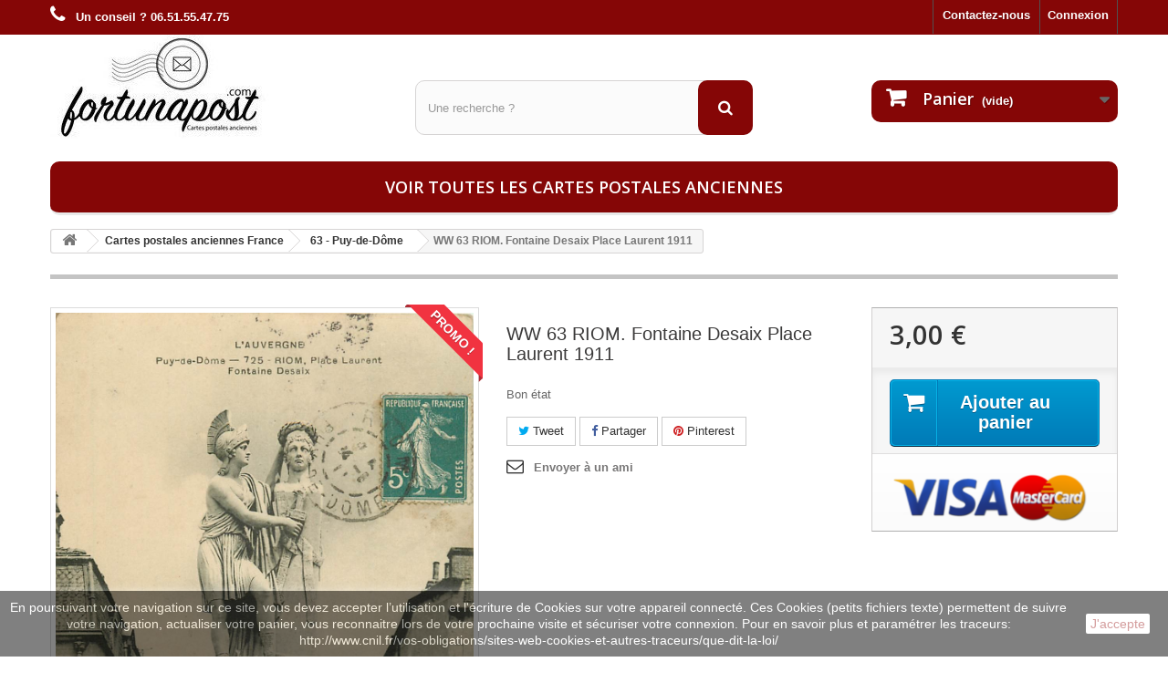

--- FILE ---
content_type: text/html; charset=utf-8
request_url: https://www.fortunapost.com/63-puy-de-dome/55349-ww-63-riom-fontaine-desaix-place-laurent-1911.html
body_size: 10424
content:
<!DOCTYPE HTML> <!--[if lt IE 7]><html class="no-js lt-ie9 lt-ie8 lt-ie7" lang="fr-fr"><![endif]--> <!--[if IE 7]><html class="no-js lt-ie9 lt-ie8 ie7" lang="fr-fr"><![endif]--> <!--[if IE 8]><html class="no-js lt-ie9 ie8" lang="fr-fr"><![endif]--> <!--[if gt IE 8]><html class="no-js ie9" lang="fr-fr"><![endif]--><html lang="fr-fr"><head><meta charset="utf-8" /><title> 63 RIOM. Fontaine Desaix Place Laurent 1911</title><meta name="description" content=" sur fortunapost.com 63 RIOM. Fontaine Desaix Place Laurent 1911carte postale ancienne" /><meta name="generator" content="PrestaShop" /><meta name="robots" content="index,follow" /><meta name="viewport" content="width=device-width, minimum-scale=0.25, maximum-scale=1.6, initial-scale=1.0" /><meta name="apple-mobile-web-app-capable" content="yes" /><link rel="icon" type="image/vnd.microsoft.icon" href="/img/favicon.ico?1664728613" /><link rel="shortcut icon" type="image/x-icon" href="/img/favicon.ico?1664728613" /><link rel="stylesheet" href="https://www.fortunapost.com/themes/default-bootstrap/cache/v_314_1128d458bc44244b2701b10dfeddc799_all.css" type="text/css" media="all" /><link rel="stylesheet" href="https://www.fortunapost.com/themes/default-bootstrap/cache/v_314_b4632cd5da8519ab97b7d34dde18182d_print.css" type="text/css" media="print" /><meta property="og:type" content="product" /><meta property="og:url" content="https://www.fortunapost.com/63-puy-de-dome/55349-ww-63-riom-fontaine-desaix-place-laurent-1911.html" /><meta property="og:title" content=" 63 RIOM. Fontaine Desaix Place Laurent 1911" /><meta property="og:site_name" content="Fortunapost.com" /><meta property="og:description" content=" sur fortunapost.com 63 RIOM. Fontaine Desaix Place Laurent 1911carte postale ancienne" /><meta property="og:image" content="https://www.fortunapost.com/64019-large_default/ww-63-riom-fontaine-desaix-place-laurent-1911.jpg" /><meta property="product:pretax_price:amount" content="3" /><meta property="product:pretax_price:currency" content="EUR" /><meta property="product:price:amount" content="3" /><meta property="product:price:currency" content="EUR" /><meta property="og:type" content="og:product" /><meta property="og:title" content=" 63 RIOM. Fontaine Desaix Place Laurent 1911" /><meta property="og:image" content="https://www.fortunapost.com/64019/55349.jpg" /><meta property="og:site_name" content="Fortunapost.com" /><meta property="og:description" content=" sur fortunapost.com 63 RIOM. Fontaine Desaix Place Laurent 1911carte postale ancienne" /><meta property="og:url" content="https://www.fortunapost.com/63-puy-de-dome/55349-ww-63-riom-fontaine-desaix-place-laurent-1911.html" /><meta property="product:price:amount" content="3.00"/><meta property="product:price:currency" content="EUR"/>   
<script type="text/javascript" src="/modules/eicaptcha//views/js/eicaptcha-modules.js"></script><input type="hidden" id="paypal_mode" value="production"> <input type="hidden" id="paypal_merchant_id" value="3V3DU74TED8N8"> <input type="hidden" id="paypal_ssl_enabled" value="1"> <link rel="canonical" href="https://www.fortunapost.com/63-puy-de-dome/55349-ww-63-riom-fontaine-desaix-place-laurent-1911.html" /><link rel="stylesheet" href="//fonts.googleapis.com/css?family=Open+Sans:300,600&amp;subset=latin,latin-ext" type="text/css" media="all" /> <!--[if IE 8]> 
<script src="https://oss.maxcdn.com/libs/html5shiv/3.7.0/html5shiv.js"></script> 
<script src="https://oss.maxcdn.com/libs/respond.js/1.3.0/respond.min.js"></script> <![endif]--></head><body id="product" class="product product-55349 product-ww-63-riom-fontaine-desaix-place-laurent-1911 category-69 category-63-puy-de-dome hide-left-column hide-right-column lang_fr"><div id="page"><div class="header-container"> <header id="header"><div class="banner"><div class="container"><div class="row"> <a href="https://www.fortunapost.com/" title=""> </a></div></div></div><div class="nav"><div class="container"><div class="row"> <nav><div class="header_user_info"> <a class="login" href="https://www.fortunapost.com/mon-compte" rel="nofollow" title="Identifiez-vous"> Connexion </a></div><div id="contact-link" > <a href="https://www.fortunapost.com/nous-contacter" title="Contactez-nous">Contactez-nous</a></div> <span class="shop-phone"> <i class="icon-phone"></i> <strong>Un conseil ? 06.51.55.47.75</strong> </span></nav></div></div></div><div><div class="container"><div class="row"><div id="header_logo"> <a href="https://www.fortunapost.com/" title="Fortunapost.com"> <img class="logo img-responsive" src="https://www.fortunapost.com/img/fortunapost-logo-1471960438.jpg" alt="Fortunapost.com" width="245" height="114"/> </a></div><div id="search_block_top" class="col-sm-4 clearfix"><form id="searchbox" method="get" action="//www.fortunapost.com/recherche" > <input type="hidden" name="controller" value="search" /> <input type="hidden" name="orderby" value="position" /> <input type="hidden" name="orderway" value="desc" /> <input class="search_query form-control" type="text" id="search_query_top" name="search_query" placeholder="Une recherche ?" value="" /> <button type="submit" name="submit_search" class="btn btn-default button-search"> <span>Une recherche ?</span> </button></form></div><div class="col-sm-4 clearfix"><div class="shopping_cart"> <a href="https://www.fortunapost.com/commande" title="Voir mon panier" rel="nofollow"> <b>Panier</b> <span class="ajax_cart_quantity unvisible">0</span> <span class="ajax_cart_product_txt unvisible">Produit</span> <span class="ajax_cart_product_txt_s unvisible">Produits</span> <span class="ajax_cart_total unvisible"> </span> <span class="ajax_cart_no_product">(vide)</span> </a><div class="cart_block block exclusive"><div class="block_content"><div class="cart_block_list"><p class="cart_block_no_products"> Aucun produit</p><div class="cart-prices"><div class="cart-prices-line first-line"> <span class="price cart_block_shipping_cost ajax_cart_shipping_cost unvisible"> À définir </span> <span class="unvisible"> Livraison </span></div><div class="cart-prices-line last-line"> <span class="price cart_block_total ajax_block_cart_total">0,00 €</span> <span>Total</span></div></div><p class="cart-buttons"> <a id="button_order_cart" class="btn btn-default button button-small" href="https://www.fortunapost.com/commande" title="Commander" rel="nofollow"> <span> Commander<i class="icon-chevron-right right"></i> </span> </a></p></div></div></div></div></div><div id="layer_cart"><div class="clearfix"><div class="layer_cart_product col-xs-12 col-md-6"> <span class="cross" title="Fermer la fenêtre"></span> <span class="title"> <i class="icon-check"></i>Produit ajouté au panier avec succès </span><div class="product-image-container layer_cart_img"></div><div class="layer_cart_product_info"> <span id="layer_cart_product_title" class="product-name"></span> <span id="layer_cart_product_attributes"></span><div> <strong class="dark">Quantité</strong> <span id="layer_cart_product_quantity"></span></div><div> <strong class="dark">Total</strong> <span id="layer_cart_product_price"></span></div></div></div><div class="layer_cart_cart col-xs-12 col-md-6"> <span class="title"> <span class="ajax_cart_product_txt_s unvisible"> Il y a <span class="ajax_cart_quantity">0</span> produits dans votre panier. </span> <span class="ajax_cart_product_txt "> Il y a 1 produit dans votre panier. </span> </span><div class="layer_cart_row"> <strong class="dark"> Total produits </strong> <span class="ajax_block_products_total"> </span></div><div class="layer_cart_row"> <strong class="dark unvisible"> Frais de port&nbsp; </strong> <span class="ajax_cart_shipping_cost unvisible"> À définir </span></div><div class="layer_cart_row"> <strong class="dark"> Total </strong> <span class="ajax_block_cart_total"> </span></div><div class="button-container"> <span class="continue btn btn-default button exclusive-medium" title="Continuer mes achats"> <span> <i class="icon-chevron-left left"></i>Continuer mes achats </span> </span> <a class="btn btn-default button button-medium" href="https://www.fortunapost.com/commande" title="Commander" rel="nofollow"> <span> Commander<i class="icon-chevron-right right"></i> </span> </a></div></div></div><div class="crossseling"></div></div><div class="layer_cart_overlay"></div><div id="block_top_menu" class="sf-contener clearfix col-lg-12"><div class="cat-title">Menu</div><ul class="sf-menu clearfix menu-content"><li><a href="https://www.fortunapost.com/888-cartes-postales-anciennes" title="Voir toutes les cartes postales anciennes">Voir toutes les cartes postales anciennes</a></li></ul></div></div></div></div> </header></div><div class="columns-container"><div id="columns" class="container"><div class="breadcrumb clearfix"> <a class="home" href="https://www.fortunapost.com/" title="retour &agrave; Accueil"><i class="icon-home"></i></a> <span class="navigation-pipe">&gt;</span> <span class="navigation_page"><span itemscope itemtype="http://data-vocabulary.org/Breadcrumb"><a itemprop="url" href="https://www.fortunapost.com/4-cartes-postales-francaises" title="Cartes postales anciennes France" ><span itemprop="title">Cartes postales anciennes France</span></a></span><span class="navigation-pipe">></span><span itemscope itemtype="http://data-vocabulary.org/Breadcrumb"><a itemprop="url" href="https://www.fortunapost.com/69-63-puy-de-dome" title="63 - Puy-de-D&ocirc;me" ><span itemprop="title">63 - Puy-de-D&ocirc;me</span></a></span><span class="navigation-pipe">></span>WW 63 RIOM. Fontaine Desaix Place Laurent 1911</span></div><div id="slider_row" class="row"></div><div class="row"><div id="center_column" class="center_column col-xs-12 col-sm-12"><div itemscope itemtype="https://schema.org/Product"><meta itemprop="url" content="https://www.fortunapost.com/63-puy-de-dome/55349-ww-63-riom-fontaine-desaix-place-laurent-1911.html"><div class="primary_block row"><div class="container"><div class="top-hr"></div></div><div class="pb-left-column col-xs-12 col-sm-4 col-md-5"><div id="image-block" class="clearfix"> <span class="sale-box no-print"> <span class="sale-label">Promo !</span> </span> <span id="view_full_size"> <img id="bigpic" itemprop="image" src="https://www.fortunapost.com/64019/ww-63-riom-fontaine-desaix-place-laurent-1911.jpg" title="WW 63 RIOM. Fontaine Desaix Place Laurent 1911" alt="WW 63 RIOM. Fontaine Desaix Place Laurent 1911" width="700" height="700"/> <span class="span_link no-print">Agrandir l&#039;image</span> </span></div><div id="views_block" class="clearfix hidden"><div id="thumbs_list"><ul id="thumbs_list_frame"><li id="thumbnail_64019" class="last"> <a href="https://www.fortunapost.com/64019/ww-63-riom-fontaine-desaix-place-laurent-1911.jpg" data-fancybox-group="other-views" class="fancybox shown" title="WW 63 RIOM. Fontaine Desaix Place Laurent 1911"> <img class="img-responsive" id="thumb_64019" src="https://www.fortunapost.com/64019-cart_default/ww-63-riom-fontaine-desaix-place-laurent-1911.jpg" alt="WW 63 RIOM. Fontaine Desaix Place Laurent 1911" title="WW 63 RIOM. Fontaine Desaix Place Laurent 1911" height="80" width="80" itemprop="image" /> </a></li></ul></div></div></div><div class="pb-center-column col-xs-12 col-sm-4"><h1 itemprop="name">WW 63 RIOM. Fontaine Desaix Place Laurent 1911</h1><p id="product_reference" style="display: none;"> <label>R&eacute;f&eacute;rence </label> <span class="editable" itemprop="sku"></span></p><div id="short_description_block"><div id="short_description_content" class="rte align_justify" itemprop="description">Bon état</div><p class="buttons_bottom_block"> <a href="javascript:{}" class="button"> Plus de d&eacute;tails </a></p></div><p id="availability_statut" style="display: none;"> <span id="availability_value" class="label label-success"></span></p><p class="warning_inline" id="last_quantities" style="display: none" >Attention : derni&egrave;res pi&egrave;ces disponibles !</p><p id="availability_date" style="display: none;"> <span id="availability_date_label">Date de disponibilit&eacute;:</span> <span id="availability_date_value"></span></p><div id="oosHook" style="display: none;"></div><p class="socialsharing_product list-inline no-print"> <button data-type="twitter" type="button" class="btn btn-default btn-twitter social-sharing"> <i class="icon-twitter"></i> Tweet </button> <button data-type="facebook" type="button" class="btn btn-default btn-facebook social-sharing"> <i class="icon-facebook"></i> Partager </button> <button data-type="pinterest" type="button" class="btn btn-default btn-pinterest social-sharing"> <i class="icon-pinterest"></i> Pinterest </button></p><ul id="usefull_link_block" class="clearfix no-print"><li class="sendtofriend"> <a id="send_friend_button" href="#send_friend_form">Envoyer à un ami</a></li><div style="display: none;"><div id="send_friend_form"> Envoyer à un ami<div class="pb-left-column col-xs-12 col-md-6"><div class="product clearfix"> <img src="https://www.fortunapost.com/64019-home_default/ww-63-riom-fontaine-desaix-place-laurent-1911.jpg" height="250" width="250" alt="WW 63 RIOM. Fontaine Desaix Place Laurent 1911" /><div class="product_desc"><p class="product_name"><strong>WW 63 RIOM. Fontaine Desaix Place Laurent 1911</strong></p> Bon état</div></div></div><div class="pb-right-column col-xs-12 col-md-6"><div class="send_friend_form_content" id="send_friend_form_content"><div id="send_friend_form_error"></div><div id="send_friend_form_success"></div><div class="form_container"><p class="intro_form">Destinataire :</p> <input type="hidden" name="stf_secure_key" id="stf_secure_key" value="9d5f7319dcf1f377d7cdab8f7b9e5a9d" /><p class="text"> <label for="friend_name">Nom de votre ami <sup class="required">*</sup> :</label> <input id="friend_name" name="friend_name" type="text" value=""/></p><p class="text"> <label for="friend_email">Adresse e-mail de votre ami <sup class="required">*</sup> :</label> <input id="friend_email" name="friend_email" type="text" value=""/></p><p class="txt_required"><sup class="required">*</sup> Champs requis</p><div id="recaptchaSendToAFriend"></div></div><p class="submit"> <input id="id_product_comment_send" name="id_product" type="hidden" value="55349" /> <a href="#" onclick="$.fancybox.close();">Annuler</a>&nbsp;OU&nbsp; <input id="sendEmail" class="button" name="sendEmail" type="submit" value="Envoyer" /></p></div></div></div></div></ul></div><div class="pb-right-column col-xs-12 col-sm-4 col-md-3"><form id="buy_block" action="https://www.fortunapost.com/panier" method="post"><p class="hidden"> <input type="hidden" name="token" value="1bebb419346c7c63e5486d90eaee1ce0" /> <input type="hidden" name="id_product" value="55349" id="product_page_product_id" /> <input type="hidden" name="add" value="1" /> <input type="hidden" name="id_product_attribute" id="idCombination" value="" /></p><div class="box-info-product"><div class="content_prices clearfix"><div><p class="our_price_display" itemprop="offers" itemscope itemtype="https://schema.org/Offer"><link itemprop="availability" href="https://schema.org/InStock"/><span id="our_price_display" class="price" itemprop="price" content="3">3,00 €</span><meta itemprop="priceCurrency" content="EUR" /></p><p id="reduction_percent" style="display:none;"><span id="reduction_percent_display"></span></p><p id="reduction_amount" style="display:none"><span id="reduction_amount_display"></span></p><p id="old_price" class="hidden"><span id="old_price_display"><span class="price"></span></span></p></div><div class="clear"></div></div><div class="box-cart-bottom"><div><p id="add_to_cart" class="buttons_bottom_block no-print"> <button type="submit" name="Submit" class="exclusive"> <span>Ajouter au panier</span> </button></p></div><div id="product_payment_logos"><div class="box-security"> <img src="/modules/productpaymentlogos/img/payment-logo.png" alt="" class="img-responsive" /></div></div></div></div></form></div></div> <section class="page-product-box"><div class="rte">Ecrite</div> </section> <section class="page-product-box"><div style="display:none"> Path: <span itemscope itemtype="http://data-vocabulary.org/Breadcrumb"><a href="http://www.fortunapost.com/" itemprop="url" title="Return to Home"><span itemprop="title">Home</span></a></span> <span class="navigation-pipe" >&gt;</span> <span itemscope itemtype="http://data-vocabulary.org/Breadcrumb"> <a itemprop="url" href="https://www.fortunapost.com/4-cartes-postales-francaises" title="Cartes postales anciennes France"><span itemprop="title">Cartes postales anciennes France</span></a> </span> <span class="navigation-pipe"> > </span> <span itemscope itemtype="http://data-vocabulary.org/Breadcrumb"> <a itemprop="url" href="https://www.fortunapost.com/69-63-puy-de-dome" title="63 - Puy-de-D&ocirc;me"><span itemprop="title">63 - Puy-de-D&ocirc;me</span></a> </span> <span class="navigation-pipe"> > </span> <span itemscope itemtype="http://data-vocabulary.org/Breadcrumb"><span itemprop="title">WW 63 RIOM. Fontaine Desaix Place Laurent 1911</span></span></div><div class="clear"></div> </section> <section class="page-product-box blockproductscategory"><div id="productscategory_list" class="clearfix"><ul id="bxslider1" class="bxslider clearfix"><li class="product-box item"> <a href="https://www.fortunapost.com/63-puy-de-dome/6651-carte-postale-ancienne-63-besse-le-beffroi.html" class="lnk_img product-image" title="carte postale ancienne 63 BESSE. Le Beffroi"><img src="https://www.fortunapost.com/7513-home_default/carte-postale-ancienne-63-besse-le-beffroi.jpg" alt="carte postale ancienne 63 BESSE. Le Beffroi" /></a> <a href="https://www.fortunapost.com/63-puy-de-dome/6651-carte-postale-ancienne-63-besse-le-beffroi.html" title="carte postale ancienne 63 BESSE. Le Beffroi">carte postale ancienne 63 BESSE. Le Beffroi</a><p class="price_display"> <span class="price">5,90 €</span></p><div class="clearfix" style="margin-top:5px"><div class="no-print"> <a class="exclusive button ajax_add_to_cart_button" href="https://www.fortunapost.com/panier?qty=1&amp;id_product=6651&amp;token=1bebb419346c7c63e5486d90eaee1ce0&amp;add=" data-id-product="6651" title="Ajouter au panier"> <span>Ajouter au panier</span> </a></div></div></li><li class="product-box item"> <a href="https://www.fortunapost.com/63-puy-de-dome/6652-carte-postale-ancienne-63-besse-le-chateau-du-juge-chatelain-1942.html" class="lnk_img product-image" title="carte postale ancienne 63 BESSE. Le Château du Juge-Châtelain 1942"><img src="https://www.fortunapost.com/7514-home_default/carte-postale-ancienne-63-besse-le-chateau-du-juge-chatelain-1942.jpg" alt="carte postale ancienne 63 BESSE. Le Château du Juge-Châtelain 1942" /></a> <a href="https://www.fortunapost.com/63-puy-de-dome/6652-carte-postale-ancienne-63-besse-le-chateau-du-juge-chatelain-1942.html" title="carte postale ancienne 63 BESSE. Le Château du Juge-Châtelain 1942">carte postale ancienne 63 BESSE. Le Château du Juge-Châtelain 1942</a><p class="price_display"> <span class="price">5,90 €</span></p><div class="clearfix" style="margin-top:5px"><div class="no-print"> <a class="exclusive button ajax_add_to_cart_button" href="https://www.fortunapost.com/panier?qty=1&amp;id_product=6652&amp;token=1bebb419346c7c63e5486d90eaee1ce0&amp;add=" data-id-product="6652" title="Ajouter au panier"> <span>Ajouter au panier</span> </a></div></div></li><li class="product-box item"> <a href="https://www.fortunapost.com/63-puy-de-dome/6653-carte-postale-ancienne-63-besse-le-village.html" class="lnk_img product-image" title="carte postale ancienne 63 BESSE. Le Village"><img src="https://www.fortunapost.com/7515-home_default/carte-postale-ancienne-63-besse-le-village.jpg" alt="carte postale ancienne 63 BESSE. Le Village" /></a> <a href="https://www.fortunapost.com/63-puy-de-dome/6653-carte-postale-ancienne-63-besse-le-village.html" title="carte postale ancienne 63 BESSE. Le Village">carte postale ancienne 63 BESSE. Le Village</a><p class="price_display"> <span class="price">9,90 €</span></p><div class="clearfix" style="margin-top:5px"><div class="no-print"> <a class="exclusive button ajax_add_to_cart_button" href="https://www.fortunapost.com/panier?qty=1&amp;id_product=6653&amp;token=1bebb419346c7c63e5486d90eaee1ce0&amp;add=" data-id-product="6653" title="Ajouter au panier"> <span>Ajouter au panier</span> </a></div></div></li><li class="product-box item"> <a href="https://www.fortunapost.com/63-puy-de-dome/6654-carte-postale-ancienne-63-besse-maison-de-la-reine-margot-1911.html" class="lnk_img product-image" title="carte postale ancienne 63 BESSE. Maison de la Reine Margot 1911"><img src="https://www.fortunapost.com/7516-home_default/carte-postale-ancienne-63-besse-maison-de-la-reine-margot-1911.jpg" alt="carte postale ancienne 63 BESSE. Maison de la Reine Margot 1911" /></a> <a href="https://www.fortunapost.com/63-puy-de-dome/6654-carte-postale-ancienne-63-besse-maison-de-la-reine-margot-1911.html" title="carte postale ancienne 63 BESSE. Maison de la Reine Margot 1911">carte postale ancienne 63 BESSE. Maison de la Reine Margot 1911</a><p class="price_display"> <span class="price">5,90 €</span></p><div class="clearfix" style="margin-top:5px"><div class="no-print"> <a class="exclusive button ajax_add_to_cart_button" href="https://www.fortunapost.com/panier?qty=1&amp;id_product=6654&amp;token=1bebb419346c7c63e5486d90eaee1ce0&amp;add=" data-id-product="6654" title="Ajouter au panier"> <span>Ajouter au panier</span> </a></div></div></li><li class="product-box item"> <a href="https://www.fortunapost.com/63-puy-de-dome/6655-carte-postale-ancienne-63-besse-en-chandesse-le-beffroi.html" class="lnk_img product-image" title="carte postale ancienne 63 BESSE-EN-CHANDESSE. Le Beffroi"><img src="https://www.fortunapost.com/7517-home_default/carte-postale-ancienne-63-besse-en-chandesse-le-beffroi.jpg" alt="carte postale ancienne 63 BESSE-EN-CHANDESSE. Le Beffroi" /></a> <a href="https://www.fortunapost.com/63-puy-de-dome/6655-carte-postale-ancienne-63-besse-en-chandesse-le-beffroi.html" title="carte postale ancienne 63 BESSE-EN-CHANDESSE. Le Beffroi">carte postale ancienne 63 BESSE-EN-CHANDESSE. Le Beffroi</a><p class="price_display"> <span class="price">5,90 €</span></p><div class="clearfix" style="margin-top:5px"></div></li><li class="product-box item"> <a href="https://www.fortunapost.com/63-puy-de-dome/6656-carte-postale-ancienne-63-billom-chateau-du-ranquet-1930.html" class="lnk_img product-image" title="carte postale ancienne 63 BILLOM. Château du Ranquet 1930"><img src="https://www.fortunapost.com/7518-home_default/carte-postale-ancienne-63-billom-chateau-du-ranquet-1930.jpg" alt="carte postale ancienne 63 BILLOM. Château du Ranquet 1930" /></a> <a href="https://www.fortunapost.com/63-puy-de-dome/6656-carte-postale-ancienne-63-billom-chateau-du-ranquet-1930.html" title="carte postale ancienne 63 BILLOM. Château du Ranquet 1930">carte postale ancienne 63 BILLOM. Château du Ranquet 1930</a><p class="price_display"> <span class="price">9,90 €</span></p><div class="clearfix" style="margin-top:5px"><div class="no-print"> <a class="exclusive button ajax_add_to_cart_button" href="https://www.fortunapost.com/panier?qty=1&amp;id_product=6656&amp;token=1bebb419346c7c63e5486d90eaee1ce0&amp;add=" data-id-product="6656" title="Ajouter au panier"> <span>Ajouter au panier</span> </a></div></div></li><li class="product-box item"> <a href="https://www.fortunapost.com/63-puy-de-dome/6657-carte-postale-ancienne-63-billom-ferme-du-gros-turluron.html" class="lnk_img product-image" title="carte postale ancienne 63 BILLOM. Ferme du Gros Turluron"><img src="https://www.fortunapost.com/7519-home_default/carte-postale-ancienne-63-billom-ferme-du-gros-turluron.jpg" alt="carte postale ancienne 63 BILLOM. Ferme du Gros Turluron" /></a> <a href="https://www.fortunapost.com/63-puy-de-dome/6657-carte-postale-ancienne-63-billom-ferme-du-gros-turluron.html" title="carte postale ancienne 63 BILLOM. Ferme du Gros Turluron">carte postale ancienne 63 BILLOM. Ferme du Gros Turluron</a><p class="price_display"> <span class="price">9,90 €</span></p><div class="clearfix" style="margin-top:5px"></div></li><li class="product-box item"> <a href="https://www.fortunapost.com/63-puy-de-dome/6658-carte-postale-ancienne-63-billom-le-beffroi-1910-defaut.html" class="lnk_img product-image" title="carte postale ancienne 63 BILLOM. Le Beffroi 1910 (défaut)"><img src="https://www.fortunapost.com/7520-home_default/carte-postale-ancienne-63-billom-le-beffroi-1910-defaut.jpg" alt="carte postale ancienne 63 BILLOM. Le Beffroi 1910 (défaut)" /></a> <a href="https://www.fortunapost.com/63-puy-de-dome/6658-carte-postale-ancienne-63-billom-le-beffroi-1910-defaut.html" title="carte postale ancienne 63 BILLOM. Le Beffroi 1910 (défaut)">carte postale ancienne 63 BILLOM. Le Beffroi 1910 (défaut)</a><p class="price_display"> <span class="price">6,90 €</span></p><div class="clearfix" style="margin-top:5px"><div class="no-print"> <a class="exclusive button ajax_add_to_cart_button" href="https://www.fortunapost.com/panier?qty=1&amp;id_product=6658&amp;token=1bebb419346c7c63e5486d90eaee1ce0&amp;add=" data-id-product="6658" title="Ajouter au panier"> <span>Ajouter au panier</span> </a></div></div></li><li class="product-box item"> <a href="https://www.fortunapost.com/63-puy-de-dome/6659-63-billom-rue-carnot-hotel-du-commerce-et-du-centre-cafe-restaurant.html" class="lnk_img product-image" title="63 BILLOM. Rue Carnot Hôtel du Commerce et du Centre. Café Restaurant"><img src="https://www.fortunapost.com/7521-home_default/63-billom-rue-carnot-hotel-du-commerce-et-du-centre-cafe-restaurant.jpg" alt="63 BILLOM. Rue Carnot Hôtel du Commerce et du Centre. Café Restaurant" /></a> <a href="https://www.fortunapost.com/63-puy-de-dome/6659-63-billom-rue-carnot-hotel-du-commerce-et-du-centre-cafe-restaurant.html" title="63 BILLOM. Rue Carnot Hôtel du Commerce et du Centre. Café Restaurant">63 BILLOM. Rue Carnot Hôtel du Commerce et du Centre. Café Restaurant</a><p class="price_display"> <span class="price">10,00 €</span></p><div class="clearfix" style="margin-top:5px"><div class="no-print"> <a class="exclusive button ajax_add_to_cart_button" href="https://www.fortunapost.com/panier?qty=1&amp;id_product=6659&amp;token=1bebb419346c7c63e5486d90eaee1ce0&amp;add=" data-id-product="6659" title="Ajouter au panier"> <span>Ajouter au panier</span> </a></div></div></li><li class="product-box item"> <a href="https://www.fortunapost.com/63-puy-de-dome/6660-carte-postale-ancienne-63-bourg-lastic-avenue-d-eygurande-economats-du-centre.html" class="lnk_img product-image" title="carte postale ancienne 63 BOURG-LASTIC. Avenue d'Eygurande Economats du Centre"><img src="https://www.fortunapost.com/7522-home_default/carte-postale-ancienne-63-bourg-lastic-avenue-d-eygurande-economats-du-centre.jpg" alt="carte postale ancienne 63 BOURG-LASTIC. Avenue d'Eygurande Economats du Centre" /></a> <a href="https://www.fortunapost.com/63-puy-de-dome/6660-carte-postale-ancienne-63-bourg-lastic-avenue-d-eygurande-economats-du-centre.html" title="carte postale ancienne 63 BOURG-LASTIC. Avenue d'Eygurande Economats du Centre">carte postale ancienne 63 BOURG-LASTIC. Avenue d&#039;Eygurande Economats du Centre</a><p class="price_display"> <span class="price">14,90 €</span></p><div class="clearfix" style="margin-top:5px"><div class="no-print"> <a class="exclusive button ajax_add_to_cart_button" href="https://www.fortunapost.com/panier?qty=1&amp;id_product=6660&amp;token=1bebb419346c7c63e5486d90eaee1ce0&amp;add=" data-id-product="6660" title="Ajouter au panier"> <span>Ajouter au panier</span> </a></div></div></li><li class="product-box item"> <a href="https://www.fortunapost.com/63-puy-de-dome/6661-63-brassac-les-mines-lavandieres-bords-de-l-allier.html" class="lnk_img product-image" title="63 BRASSAC-LES-MINES. Lavandières bords de l'Allier"><img src="https://www.fortunapost.com/7523-home_default/63-brassac-les-mines-lavandieres-bords-de-l-allier.jpg" alt="63 BRASSAC-LES-MINES. Lavandières bords de l'Allier" /></a> <a href="https://www.fortunapost.com/63-puy-de-dome/6661-63-brassac-les-mines-lavandieres-bords-de-l-allier.html" title="63 BRASSAC-LES-MINES. Lavandières bords de l'Allier">63 BRASSAC-LES-MINES. Lavandières bords de l&#039;Allier</a><p class="price_display"> <span class="price">9,90 €</span></p><div class="clearfix" style="margin-top:5px"><div class="no-print"> <a class="exclusive button ajax_add_to_cart_button" href="https://www.fortunapost.com/panier?qty=1&amp;id_product=6661&amp;token=1bebb419346c7c63e5486d90eaee1ce0&amp;add=" data-id-product="6661" title="Ajouter au panier"> <span>Ajouter au panier</span> </a></div></div></li><li class="product-box item"> <a href="https://www.fortunapost.com/63-puy-de-dome/6662-carte-postale-ancienne-63-bressouleille-le-village-1935-route-lac-chambon.html" class="lnk_img product-image" title="carte postale ancienne 63 BRESSOULEILLE. Le Village 1935 Route Lac Chambon"><img src="https://www.fortunapost.com/7524-home_default/carte-postale-ancienne-63-bressouleille-le-village-1935-route-lac-chambon.jpg" alt="carte postale ancienne 63 BRESSOULEILLE. Le Village 1935 Route Lac Chambon" /></a> <a href="https://www.fortunapost.com/63-puy-de-dome/6662-carte-postale-ancienne-63-bressouleille-le-village-1935-route-lac-chambon.html" title="carte postale ancienne 63 BRESSOULEILLE. Le Village 1935 Route Lac Chambon">carte postale ancienne 63 BRESSOULEILLE. Le Village 1935 Route Lac Chambon</a><p class="price_display"> <span class="price">9,90 €</span></p><div class="clearfix" style="margin-top:5px"><div class="no-print"> <a class="exclusive button ajax_add_to_cart_button" href="https://www.fortunapost.com/panier?qty=1&amp;id_product=6662&amp;token=1bebb419346c7c63e5486d90eaee1ce0&amp;add=" data-id-product="6662" title="Ajouter au panier"> <span>Ajouter au panier</span> </a></div></div></li><li class="product-box item"> <a href="https://www.fortunapost.com/63-puy-de-dome/6663-carte-postale-ancienne-63-cascade-de-la-verniere-boeufs-se-desalterants-avec-paysan.html" class="lnk_img product-image" title="carte postale ancienne 63 CASCADE DE LA VERNIERE. Boeufs se désaltérants avec Paysan"><img src="https://www.fortunapost.com/7525-home_default/carte-postale-ancienne-63-cascade-de-la-verniere-boeufs-se-desalterants-avec-paysan.jpg" alt="carte postale ancienne 63 CASCADE DE LA VERNIERE. Boeufs se désaltérants avec Paysan" /></a> <a href="https://www.fortunapost.com/63-puy-de-dome/6663-carte-postale-ancienne-63-cascade-de-la-verniere-boeufs-se-desalterants-avec-paysan.html" title="carte postale ancienne 63 CASCADE DE LA VERNIERE. Boeufs se désaltérants avec Paysan">carte postale ancienne 63 CASCADE DE LA VERNIERE. Boeufs se désaltérants avec Paysan</a><p class="price_display"> <span class="price">9,90 €</span></p><div class="clearfix" style="margin-top:5px"><div class="no-print"> <a class="exclusive button ajax_add_to_cart_button" href="https://www.fortunapost.com/panier?qty=1&amp;id_product=6663&amp;token=1bebb419346c7c63e5486d90eaee1ce0&amp;add=" data-id-product="6663" title="Ajouter au panier"> <span>Ajouter au panier</span> </a></div></div></li><li class="product-box item"> <a href="https://www.fortunapost.com/63-puy-de-dome/6664-carte-postale-ancienne-63-cascade-du-plat-a-barbe-vers-1911-animation-pres-du-timbre.html" class="lnk_img product-image" title="carte postale ancienne 63 CASCADE DU PLAT A BARBE vers 1911 animation près du timbre"><img src="https://www.fortunapost.com/7526-home_default/carte-postale-ancienne-63-cascade-du-plat-a-barbe-vers-1911-animation-pres-du-timbre.jpg" alt="carte postale ancienne 63 CASCADE DU PLAT A BARBE vers 1911 animation près du timbre" /></a> <a href="https://www.fortunapost.com/63-puy-de-dome/6664-carte-postale-ancienne-63-cascade-du-plat-a-barbe-vers-1911-animation-pres-du-timbre.html" title="carte postale ancienne 63 CASCADE DU PLAT A BARBE vers 1911 animation près du timbre">carte postale ancienne 63 CASCADE DU PLAT A BARBE vers 1911 animation près du timbre</a><p class="price_display"> <span class="price">9,90 €</span></p><div class="clearfix" style="margin-top:5px"><div class="no-print"> <a class="exclusive button ajax_add_to_cart_button" href="https://www.fortunapost.com/panier?qty=1&amp;id_product=6664&amp;token=1bebb419346c7c63e5486d90eaee1ce0&amp;add=" data-id-product="6664" title="Ajouter au panier"> <span>Ajouter au panier</span> </a></div></div></li><li class="product-box item"> <a href="https://www.fortunapost.com/63-puy-de-dome/6665-carte-postale-ancienne-63-ceyrat-rocher-droit.html" class="lnk_img product-image" title="carte postale ancienne 63 CEYRAT. Rocher Droit"><img src="https://www.fortunapost.com/7527-home_default/carte-postale-ancienne-63-ceyrat-rocher-droit.jpg" alt="carte postale ancienne 63 CEYRAT. Rocher Droit" /></a> <a href="https://www.fortunapost.com/63-puy-de-dome/6665-carte-postale-ancienne-63-ceyrat-rocher-droit.html" title="carte postale ancienne 63 CEYRAT. Rocher Droit">carte postale ancienne 63 CEYRAT. Rocher Droit</a><p class="price_display"> <span class="price">9,90 €</span></p><div class="clearfix" style="margin-top:5px"><div class="no-print"> <a class="exclusive button ajax_add_to_cart_button" href="https://www.fortunapost.com/panier?qty=1&amp;id_product=6665&amp;token=1bebb419346c7c63e5486d90eaee1ce0&amp;add=" data-id-product="6665" title="Ajouter au panier"> <span>Ajouter au panier</span> </a></div></div></li><li class="product-box item"> <a href="https://www.fortunapost.com/63-puy-de-dome/6666-63-chamalieres-preventorium-les-roches-fleuries-1938-jeux-d-enfants-en-plein-air.html" class="lnk_img product-image" title="63 CHAMALIERES. Préventorium &quot;&quot; Les Roches Fleuries &quot;&quot; 1938 Jeux d'Enfants en plein air"><img src="https://www.fortunapost.com/7528-home_default/63-chamalieres-preventorium-les-roches-fleuries-1938-jeux-d-enfants-en-plein-air.jpg" alt="63 CHAMALIERES. Préventorium &quot;&quot; Les Roches Fleuries &quot;&quot; 1938 Jeux d'Enfants en plein air" /></a> <a href="https://www.fortunapost.com/63-puy-de-dome/6666-63-chamalieres-preventorium-les-roches-fleuries-1938-jeux-d-enfants-en-plein-air.html" title="63 CHAMALIERES. Préventorium &quot;&quot; Les Roches Fleuries &quot;&quot; 1938 Jeux d'Enfants en plein air">63 CHAMALIERES. Préventorium &quot;&quot; Les Roches Fleuries &quot;&quot; 1938 Jeux d&#039;Enfants en plein air</a><p class="price_display"> <span class="price">9,90 €</span></p><div class="clearfix" style="margin-top:5px"><div class="no-print"> <a class="exclusive button ajax_add_to_cart_button" href="https://www.fortunapost.com/panier?qty=1&amp;id_product=6666&amp;token=1bebb419346c7c63e5486d90eaee1ce0&amp;add=" data-id-product="6666" title="Ajouter au panier"> <span>Ajouter au panier</span> </a></div></div></li><li class="product-box item"> <a href="https://www.fortunapost.com/63-puy-de-dome/6667-carte-postale-ancienne-63-chamalieres-preventorium-les-roches-fleuries-le-jet-d-eau-rondes-d-enfants.html" class="lnk_img product-image" title="carte postale ancienne 63 CHAMALIERES. Préventorium &quot;&quot; Les Roches Fleuries &quot;&quot; Le Jet d'Eau Rondes d'Enfants"><img src="https://www.fortunapost.com/7529-home_default/carte-postale-ancienne-63-chamalieres-preventorium-les-roches-fleuries-le-jet-d-eau-rondes-d-enfants.jpg" alt="carte postale ancienne 63 CHAMALIERES. Préventorium &quot;&quot; Les Roches Fleuries &quot;&quot; Le Jet d'Eau Rondes d'Enfants" /></a> <a href="https://www.fortunapost.com/63-puy-de-dome/6667-carte-postale-ancienne-63-chamalieres-preventorium-les-roches-fleuries-le-jet-d-eau-rondes-d-enfants.html" title="carte postale ancienne 63 CHAMALIERES. Préventorium &quot;&quot; Les Roches Fleuries &quot;&quot; Le Jet d'Eau Rondes d'Enfants">carte postale ancienne 63 CHAMALIERES. Préventorium &quot;&quot; Les Roches Fleuries &quot;&quot; Le Jet d&#039;Eau Rondes d&#039;Enfants</a><p class="price_display"> <span class="price">14,90 €</span></p><div class="clearfix" style="margin-top:5px"></div></li><li class="product-box item"> <a href="https://www.fortunapost.com/63-puy-de-dome/6668-carte-postale-ancienne-63-chambon-le-lac-1905.html" class="lnk_img product-image" title="carte postale ancienne 63 CHAMBON. Le Lac 1905"><img src="https://www.fortunapost.com/7530-home_default/carte-postale-ancienne-63-chambon-le-lac-1905.jpg" alt="carte postale ancienne 63 CHAMBON. Le Lac 1905" /></a> <a href="https://www.fortunapost.com/63-puy-de-dome/6668-carte-postale-ancienne-63-chambon-le-lac-1905.html" title="carte postale ancienne 63 CHAMBON. Le Lac 1905">carte postale ancienne 63 CHAMBON. Le Lac 1905</a><p class="price_display"> <span class="price">9,90 €</span></p><div class="clearfix" style="margin-top:5px"><div class="no-print"> <a class="exclusive button ajax_add_to_cart_button" href="https://www.fortunapost.com/panier?qty=1&amp;id_product=6668&amp;token=1bebb419346c7c63e5486d90eaee1ce0&amp;add=" data-id-product="6668" title="Ajouter au panier"> <span>Ajouter au panier</span> </a></div></div></li><li class="product-box item"> <a href="https://www.fortunapost.com/63-puy-de-dome/6669-carte-postale-ancienne-63-chambon-les-lacets-sur-la-route-vallee-de-chaudefour.html" class="lnk_img product-image" title="carte postale ancienne 63 CHAMBON. Les Lacets sur la Route Vallée de Chaudefour"><img src="https://www.fortunapost.com/7531-home_default/carte-postale-ancienne-63-chambon-les-lacets-sur-la-route-vallee-de-chaudefour.jpg" alt="carte postale ancienne 63 CHAMBON. Les Lacets sur la Route Vallée de Chaudefour" /></a> <a href="https://www.fortunapost.com/63-puy-de-dome/6669-carte-postale-ancienne-63-chambon-les-lacets-sur-la-route-vallee-de-chaudefour.html" title="carte postale ancienne 63 CHAMBON. Les Lacets sur la Route Vallée de Chaudefour">carte postale ancienne 63 CHAMBON. Les Lacets sur la Route Vallée de Chaudefour</a><p class="price_display"> <span class="price">5,90 €</span></p><div class="clearfix" style="margin-top:5px"><div class="no-print"> <a class="exclusive button ajax_add_to_cart_button" href="https://www.fortunapost.com/panier?qty=1&amp;id_product=6669&amp;token=1bebb419346c7c63e5486d90eaee1ce0&amp;add=" data-id-product="6669" title="Ajouter au panier"> <span>Ajouter au panier</span> </a></div></div></li><li class="product-box item"> <a href="https://www.fortunapost.com/63-puy-de-dome/6670-63-chambon-sur-lac-animation-avec-garde-champetre-1925.html" class="lnk_img product-image" title="63 CHAMBON-SUR-LAC. Animation avec Garde Champêtre 1925"><img src="https://www.fortunapost.com/7532-home_default/63-chambon-sur-lac-animation-avec-garde-champetre-1925.jpg" alt="63 CHAMBON-SUR-LAC. Animation avec Garde Champêtre 1925" /></a> <a href="https://www.fortunapost.com/63-puy-de-dome/6670-63-chambon-sur-lac-animation-avec-garde-champetre-1925.html" title="63 CHAMBON-SUR-LAC. Animation avec Garde Champêtre 1925">63 CHAMBON-SUR-LAC. Animation avec Garde Champêtre 1925</a><p class="price_display"> <span class="price">10,00 €</span></p><div class="clearfix" style="margin-top:5px"><div class="no-print"> <a class="exclusive button ajax_add_to_cart_button" href="https://www.fortunapost.com/panier?qty=1&amp;id_product=6670&amp;token=1bebb419346c7c63e5486d90eaee1ce0&amp;add=" data-id-product="6670" title="Ajouter au panier"> <span>Ajouter au panier</span> </a></div></div></li><li class="product-box item"> <a href="https://www.fortunapost.com/63-puy-de-dome/6671-carte-postale-ancienne-63-champeix-1942.html" class="lnk_img product-image" title="carte postale ancienne 63 CHAMPEIX 1942"><img src="https://www.fortunapost.com/7533-home_default/carte-postale-ancienne-63-champeix-1942.jpg" alt="carte postale ancienne 63 CHAMPEIX 1942" /></a> <a href="https://www.fortunapost.com/63-puy-de-dome/6671-carte-postale-ancienne-63-champeix-1942.html" title="carte postale ancienne 63 CHAMPEIX 1942">carte postale ancienne 63 CHAMPEIX 1942</a><p class="price_display"> <span class="price">6,90 €</span></p><div class="clearfix" style="margin-top:5px"><div class="no-print"> <a class="exclusive button ajax_add_to_cart_button" href="https://www.fortunapost.com/panier?qty=1&amp;id_product=6671&amp;token=1bebb419346c7c63e5486d90eaee1ce0&amp;add=" data-id-product="6671" title="Ajouter au panier"> <span>Ajouter au panier</span> </a></div></div></li><li class="product-box item"> <a href="https://www.fortunapost.com/63-puy-de-dome/6672-carte-postale-ancienne-63-champeix-le-village-chocolat-louit.html" class="lnk_img product-image" title="carte postale ancienne 63 CHAMPEIX. Le Village. Chocolat Louit"><img src="https://www.fortunapost.com/7534-home_default/carte-postale-ancienne-63-champeix-le-village-chocolat-louit.jpg" alt="carte postale ancienne 63 CHAMPEIX. Le Village. Chocolat Louit" /></a> <a href="https://www.fortunapost.com/63-puy-de-dome/6672-carte-postale-ancienne-63-champeix-le-village-chocolat-louit.html" title="carte postale ancienne 63 CHAMPEIX. Le Village. Chocolat Louit">carte postale ancienne 63 CHAMPEIX. Le Village. Chocolat Louit</a><p class="price_display"> <span class="price">9,90 €</span></p><div class="clearfix" style="margin-top:5px"></div></li><li class="product-box item"> <a href="https://www.fortunapost.com/63-puy-de-dome/6673-carte-postale-ancienne-63-chateau-de-chazeron-d-apres-larroche-en-1907.html" class="lnk_img product-image" title="carte postale ancienne 63 CHATEAU DE CHAZERON d'après Larroche en 1907"><img src="https://www.fortunapost.com/7535-home_default/carte-postale-ancienne-63-chateau-de-chazeron-d-apres-larroche-en-1907.jpg" alt="carte postale ancienne 63 CHATEAU DE CHAZERON d'après Larroche en 1907" /></a> <a href="https://www.fortunapost.com/63-puy-de-dome/6673-carte-postale-ancienne-63-chateau-de-chazeron-d-apres-larroche-en-1907.html" title="carte postale ancienne 63 CHATEAU DE CHAZERON d'après Larroche en 1907">carte postale ancienne 63 CHATEAU DE CHAZERON d&#039;après Larroche en 1907</a><p class="price_display"> <span class="price">9,90 €</span></p><div class="clearfix" style="margin-top:5px"><div class="no-print"> <a class="exclusive button ajax_add_to_cart_button" href="https://www.fortunapost.com/panier?qty=1&amp;id_product=6673&amp;token=1bebb419346c7c63e5486d90eaee1ce0&amp;add=" data-id-product="6673" title="Ajouter au panier"> <span>Ajouter au panier</span> </a></div></div></li><li class="product-box item"> <a href="https://www.fortunapost.com/63-puy-de-dome/6674-carte-postale-ancienne-63-chateau-de-cheix-sur-morge-avec-vaches-pres-chatelguyon.html" class="lnk_img product-image" title="carte postale ancienne 63 CHATEAU DE CHEIX-SUR-MORGE avec Vaches près Chatelguyon"><img src="https://www.fortunapost.com/7536-home_default/carte-postale-ancienne-63-chateau-de-cheix-sur-morge-avec-vaches-pres-chatelguyon.jpg" alt="carte postale ancienne 63 CHATEAU DE CHEIX-SUR-MORGE avec Vaches près Chatelguyon" /></a> <a href="https://www.fortunapost.com/63-puy-de-dome/6674-carte-postale-ancienne-63-chateau-de-cheix-sur-morge-avec-vaches-pres-chatelguyon.html" title="carte postale ancienne 63 CHATEAU DE CHEIX-SUR-MORGE avec Vaches près Chatelguyon">carte postale ancienne 63 CHATEAU DE CHEIX-SUR-MORGE avec Vaches près Chatelguyon</a><p class="price_display"> <span class="price">9,90 €</span></p><div class="clearfix" style="margin-top:5px"><div class="no-print"> <a class="exclusive button ajax_add_to_cart_button" href="https://www.fortunapost.com/panier?qty=1&amp;id_product=6674&amp;token=1bebb419346c7c63e5486d90eaee1ce0&amp;add=" data-id-product="6674" title="Ajouter au panier"> <span>Ajouter au panier</span> </a></div></div></li><li class="product-box item"> <a href="https://www.fortunapost.com/63-puy-de-dome/6675-carte-postale-ancienne-63-chateau-de-cocu-vallee-de-l-allier.html" class="lnk_img product-image" title="carte postale ancienne 63 CHATEAU DE COCU Vallée de l'Allier"><img src="https://www.fortunapost.com/7537-home_default/carte-postale-ancienne-63-chateau-de-cocu-vallee-de-l-allier.jpg" alt="carte postale ancienne 63 CHATEAU DE COCU Vallée de l'Allier" /></a> <a href="https://www.fortunapost.com/63-puy-de-dome/6675-carte-postale-ancienne-63-chateau-de-cocu-vallee-de-l-allier.html" title="carte postale ancienne 63 CHATEAU DE COCU Vallée de l'Allier">carte postale ancienne 63 CHATEAU DE COCU Vallée de l&#039;Allier</a><p class="price_display"> <span class="price">9,90 €</span></p><div class="clearfix" style="margin-top:5px"><div class="no-print"> <a class="exclusive button ajax_add_to_cart_button" href="https://www.fortunapost.com/panier?qty=1&amp;id_product=6675&amp;token=1bebb419346c7c63e5486d90eaee1ce0&amp;add=" data-id-product="6675" title="Ajouter au panier"> <span>Ajouter au panier</span> </a></div></div></li><li class="product-box item"> <a href="https://www.fortunapost.com/63-puy-de-dome/6676-63-chateau-de-coppel-belle-animation-au-pied-des-ruines-1908-vers-billom.html" class="lnk_img product-image" title="63 CHATEAU DE COPPEL. Belle animation au pied des ruines 1908. Vers Billom"><img src="https://www.fortunapost.com/7538-home_default/63-chateau-de-coppel-belle-animation-au-pied-des-ruines-1908-vers-billom.jpg" alt="63 CHATEAU DE COPPEL. Belle animation au pied des ruines 1908. Vers Billom" /></a> <a href="https://www.fortunapost.com/63-puy-de-dome/6676-63-chateau-de-coppel-belle-animation-au-pied-des-ruines-1908-vers-billom.html" title="63 CHATEAU DE COPPEL. Belle animation au pied des ruines 1908. Vers Billom">63 CHATEAU DE COPPEL. Belle animation au pied des ruines 1908. Vers Billom</a><p class="price_display"> <span class="price">10,00 €</span></p><div class="clearfix" style="margin-top:5px"><div class="no-print"> <a class="exclusive button ajax_add_to_cart_button" href="https://www.fortunapost.com/panier?qty=1&amp;id_product=6676&amp;token=1bebb419346c7c63e5486d90eaee1ce0&amp;add=" data-id-product="6676" title="Ajouter au panier"> <span>Ajouter au panier</span> </a></div></div></li><li class="product-box item"> <a href="https://www.fortunapost.com/63-puy-de-dome/6677-carte-postale-ancienne-63-chateau-de-la-cagniere-pres-aigueperse.html" class="lnk_img product-image" title="carte postale ancienne 63 CHATEAU DE LA CAGNIERE. Près Aigueperse"><img src="https://www.fortunapost.com/7539-home_default/carte-postale-ancienne-63-chateau-de-la-cagniere-pres-aigueperse.jpg" alt="carte postale ancienne 63 CHATEAU DE LA CAGNIERE. Près Aigueperse" /></a> <a href="https://www.fortunapost.com/63-puy-de-dome/6677-carte-postale-ancienne-63-chateau-de-la-cagniere-pres-aigueperse.html" title="carte postale ancienne 63 CHATEAU DE LA CAGNIERE. Près Aigueperse">carte postale ancienne 63 CHATEAU DE LA CAGNIERE. Près Aigueperse</a><p class="price_display"> <span class="price">9,90 €</span></p><div class="clearfix" style="margin-top:5px"><div class="no-print"> <a class="exclusive button ajax_add_to_cart_button" href="https://www.fortunapost.com/panier?qty=1&amp;id_product=6677&amp;token=1bebb419346c7c63e5486d90eaee1ce0&amp;add=" data-id-product="6677" title="Ajouter au panier"> <span>Ajouter au panier</span> </a></div></div></li><li class="product-box item"> <a href="https://www.fortunapost.com/63-puy-de-dome/6678-carte-postale-ancienne-63-chateau-de-laroche-ou-est-ne-michel-l-hospital.html" class="lnk_img product-image" title="carte postale ancienne 63 CHATEAU DE LAROCHE où est né Michel l'Hospital"><img src="https://www.fortunapost.com/7540-home_default/carte-postale-ancienne-63-chateau-de-laroche-ou-est-ne-michel-l-hospital.jpg" alt="carte postale ancienne 63 CHATEAU DE LAROCHE où est né Michel l'Hospital" /></a> <a href="https://www.fortunapost.com/63-puy-de-dome/6678-carte-postale-ancienne-63-chateau-de-laroche-ou-est-ne-michel-l-hospital.html" title="carte postale ancienne 63 CHATEAU DE LAROCHE où est né Michel l'Hospital">carte postale ancienne 63 CHATEAU DE LAROCHE où est né Michel l&#039;Hospital</a><p class="price_display"> <span class="price">9,90 €</span></p><div class="clearfix" style="margin-top:5px"><div class="no-print"> <a class="exclusive button ajax_add_to_cart_button" href="https://www.fortunapost.com/panier?qty=1&amp;id_product=6678&amp;token=1bebb419346c7c63e5486d90eaee1ce0&amp;add=" data-id-product="6678" title="Ajouter au panier"> <span>Ajouter au panier</span> </a></div></div></li><li class="product-box item"> <a href="https://www.fortunapost.com/63-puy-de-dome/6679-carte-postale-ancienne-63-chateau-de-montacie.html" class="lnk_img product-image" title="carte postale ancienne 63 CHATEAU DE MONTACIE"><img src="https://www.fortunapost.com/7541-home_default/carte-postale-ancienne-63-chateau-de-montacie.jpg" alt="carte postale ancienne 63 CHATEAU DE MONTACIE" /></a> <a href="https://www.fortunapost.com/63-puy-de-dome/6679-carte-postale-ancienne-63-chateau-de-montacie.html" title="carte postale ancienne 63 CHATEAU DE MONTACIE">carte postale ancienne 63 CHATEAU DE MONTACIE</a><p class="price_display"> <span class="price">9,90 €</span></p><div class="clearfix" style="margin-top:5px"><div class="no-print"> <a class="exclusive button ajax_add_to_cart_button" href="https://www.fortunapost.com/panier?qty=1&amp;id_product=6679&amp;token=1bebb419346c7c63e5486d90eaee1ce0&amp;add=" data-id-product="6679" title="Ajouter au panier"> <span>Ajouter au panier</span> </a></div></div></li><li class="product-box item"> <a href="https://www.fortunapost.com/63-puy-de-dome/6680-carte-postale-ancienne-63-chateau-de-randan-1903.html" class="lnk_img product-image" title="carte postale ancienne 63 CHATEAU DE RANDAN 1903"><img src="https://www.fortunapost.com/7542-home_default/carte-postale-ancienne-63-chateau-de-randan-1903.jpg" alt="carte postale ancienne 63 CHATEAU DE RANDAN 1903" /></a> <a href="https://www.fortunapost.com/63-puy-de-dome/6680-carte-postale-ancienne-63-chateau-de-randan-1903.html" title="carte postale ancienne 63 CHATEAU DE RANDAN 1903">carte postale ancienne 63 CHATEAU DE RANDAN 1903</a><p class="price_display"> <span class="price">9,90 €</span></p><div class="clearfix" style="margin-top:5px"><div class="no-print"> <a class="exclusive button ajax_add_to_cart_button" href="https://www.fortunapost.com/panier?qty=1&amp;id_product=6680&amp;token=1bebb419346c7c63e5486d90eaee1ce0&amp;add=" data-id-product="6680" title="Ajouter au panier"> <span>Ajouter au panier</span> </a></div></div></li></ul></div> </section></div></div></div></div></div><div class="footer-container"> <footer id="footer" class="container"><div class="row">﻿ <section class="footer-block col-xs-12 col-sm-2" id="block_various_links_footer"><ul class="toggle-footer"><li class="item"> <a href="https://www.fortunapost.com/content/2-informations" title="Informations"> Informations </a></li><li class="item"> <a href="https://www.fortunapost.com/content/3-mentions-legales" title="Mentions légales"> Mentions légales </a></li></ul> </section><section class="footer-block col-xs-12 col-sm-4"><div class="block_content toggle-footer"><ul class="bullet"><li><a href="https://www.fortunapost.com/historique-commandes" title="Mes commandes" rel="nofollow">Mes commandes</a></li><li><a href="https://www.fortunapost.com/identite" title="Gérer mes informations personnelles" rel="nofollow">Mes informations personnelles</a></li></ul></div> </section><section id="block_contact_infos" class="footer-block col-xs-12 col-sm-4"><div><ul class="toggle-footer"><li> <i class="icon-map-marker"></i>Santarsiero Jean Pierre, 9 rue adelaide lahaye Bagnolet 93170</li><li> <i class="icon-phone"></i>Appelez-nous au : <span>06.51.55.47.75</span></li><li> <i class="icon-envelope-alt"></i>E-mail : <span><a href="&#109;&#97;&#105;&#108;&#116;&#111;&#58;%63%6f%6e%74%61%63%74@%66%6f%72%74%75%6e%61%70%6f%73%74.%63%6f%6d" >&#x63;&#x6f;&#x6e;&#x74;&#x61;&#x63;&#x74;&#x40;&#x66;&#x6f;&#x72;&#x74;&#x75;&#x6e;&#x61;&#x70;&#x6f;&#x73;&#x74;&#x2e;&#x63;&#x6f;&#x6d;</a></span></li></ul></div> </section><section id="social_block" class="pull-right"><ul><li class="facebook"> <a class="_blank" href="https://www.facebook.com/boutique.fortunapost"> <span>Facebook</span> </a></li><li class="twitter"> <a class="_blank" href="http://www.twitter.com/fortunapost75"> <span>Twitter</span> </a></li><li class="google-plus"> <a class="_blank" href="https://www.google.com/+fortunapost" rel="publisher"> <span>Google Plus</span> </a></li></ul> <coucou>Nous suivre</coucou> </section><div class="clearfix"></div>  <style>.closeFontAwesome:before {
        content: "\f00d";
        font-family: "FontAwesome";
        display: inline-block;
        font-size: 23px;
        line-height: 23px;
        color: #000000;
        padding-right: 15px;
        cursor: pointer;
    }

    .closeButtonNormal {
     display: block; 
        text-align: center;
        padding: 2px 5px;
        border-radius: 2px;
        color: #A83B3B;
        background: #FFFFFF;
        cursor: pointer;
    }

    #cookieNotice p {
        margin: 0px;
        padding: 0px;
    }


    #cookieNoticeContent {
    
        
    }</style><div id="cookieNotice" style=" width: 100%; position: fixed; bottom:0px; box-shadow: 0px 0 10px 0 #FFFFFF; background: #000000; z-index: 9999; font-size: 14px; line-height: 1.3em; font-family: arial; left: 0px; text-align:center; color:#FFF; opacity: 0.5 "><div id="cookieNoticeContent" style="position:relative; margin:auto; width:100%; display:block;"><table style="width:100%;"><tr><td style="text-align:center;"> En poursuivant votre navigation sur ce site, vous devez accepter l’utilisation et l'écriture de Cookies sur votre appareil connecté. Ces Cookies (petits fichiers texte) permettent de suivre votre navigation, actualiser votre panier, vous reconnaitre lors de votre prochaine visite et sécuriser votre connexion. Pour en savoir plus et paramétrer les traceurs: http://www.cnil.fr/vos-obligations/sites-web-cookies-et-autres-traceurs/que-dit-la-loi/</td><td style="width:80px; vertical-align:middle; padding-right:20px; text-align:right;"> <span class="closeButtonNormal" onclick="closeUeNotify()">J'accepte</span></td></tr><tr></tr></table></div></div></div> </footer></div></div>
<script type="text/javascript">/* <![CDATA[ */;var CUSTOMIZE_TEXTFIELD=1;var FancyboxI18nClose='Fermer';var FancyboxI18nNext='Suivant';var FancyboxI18nPrev='Pr&eacute;c&eacute;dent';var PS_CATALOG_MODE=false;var ajax_allowed=true;var ajaxsearch=true;var allowBuyWhenOutOfStock=false;var attribute_anchor_separator='-';var attributesCombinations=[];var availableLaterValue='';var availableNowValue='';var baseDir='https://www.fortunapost.com/';var baseUri='https://www.fortunapost.com/';var blocksearch_type='top';var contentOnly=false;var currency={"id":1,"name":"Euro","iso_code":"EUR","iso_code_num":"978","sign":"\u20ac","blank":"1","conversion_rate":"1.000000","deleted":"0","format":"2","decimals":"1","active":"1","prefix":"","suffix":" \u20ac","id_shop_list":null,"force_id":false};var currencyBlank=1;var currencyFormat=2;var currencyRate=1;var currencySign='€';var currentDate='2026-01-22 11:41:07';var customerGroupWithoutTax=false;var customizationFields=false;var customizationId=null;var customizationIdMessage='Personnalisation';var default_eco_tax=0;var delete_txt='Supprimer';var displayList=true;var displayPrice=0;var doesntExist='Ce produit n\'existe pas dans cette déclinaison. Vous pouvez néanmoins en sélectionner une autre.';var doesntExistNoMore='Ce produit n\'est plus en stock';var doesntExistNoMoreBut='avec ces options mais reste disponible avec d\'autres options';var ecotaxTax_rate=0;var fieldRequired='Veuillez remplir tous les champs, puis enregistrer votre personnalisation';var freeProductTranslation='Offert !';var freeShippingTranslation='Livraison gratuite !';var generated_date=1769078466;var groupReduction=0;var hasDeliveryAddress=false;var highDPI=false;var idDefaultImage=64019;var id_lang=1;var id_product=55349;var img_dir='https://www.fortunapost.com/themes/default-bootstrap/img/';var img_prod_dir='https://www.fortunapost.com/img/p/';var img_ps_dir='https://www.fortunapost.com/img/';var instantsearch=false;var isGuest=0;var isLogged=0;var isMobile=false;var jqZoomEnabled=false;var maxQuantityToAllowDisplayOfLastQuantityMessage=0;var minimalQuantity=1;var noTaxForThisProduct=true;var oosHookJsCodeFunctions=[];var page_name='product';var priceDisplayMethod=0;var priceDisplayPrecision=2;var productAvailableForOrder=true;var productBasePriceTaxExcl=3;var productBasePriceTaxExcluded=3;var productBasePriceTaxIncl=3;var productHasAttributes=false;var productPrice=3;var productPriceTaxExcluded=3;var productPriceTaxIncluded=3;var productPriceWithoutReduction=3;var productReference='';var productShowPrice=true;var productUnitPriceRatio=0;var product_fileButtonHtml='Ajouter';var product_fileDefaultHtml='Aucun fichier sélectionné';var product_specific_price=[];var quantitiesDisplayAllowed=false;var quantityAvailable=0;var quickView=false;var reduction_percent=0;var reduction_price=0;var removingLinkText='supprimer cet article du panier';var roundMode=2;var search_url='https://www.fortunapost.com/recherche';var sharing_img='https://www.fortunapost.com/64019/ww-63-riom-fontaine-desaix-place-laurent-1911.jpg';var sharing_name='WW 63 RIOM. Fontaine Desaix Place Laurent 1911';var sharing_url='https://www.fortunapost.com/63-puy-de-dome/55349-ww-63-riom-fontaine-desaix-place-laurent-1911.html';var specific_currency=false;var specific_price=0;var static_token='1bebb419346c7c63e5486d90eaee1ce0';var stock_management=1;var taxRate=0;var toBeDetermined='À définir';var token='1bebb419346c7c63e5486d90eaee1ce0';var uploading_in_progress='Envoi en cours, veuillez patienter...';var usingSecureMode=true;/* ]]> */</script> <script type="text/javascript" src="https://www.fortunapost.com/themes/default-bootstrap/cache/v_248_1fdba0726b393c26448353c501800162.js"></script> <script type="text/javascript" src="https://www.google.com/recaptcha/api.js?onload=onloadCallback&render=explicit&hl=fr"></script> <script type="text/javascript" src="/modules/eicaptcha/views/js/eicaptcha-modules.js"></script> <script type="text/javascript" src="https://www.paypalobjects.com/api/checkout.js"></script> <script type="text/javascript">/* <![CDATA[ */;(window.gaDevIds=window.gaDevIds||[]).push('d6YPbH');(function(i,s,o,g,r,a,m){i['GoogleAnalyticsObject']=r;i[r]=i[r]||function(){(i[r].q=i[r].q||[]).push(arguments)},i[r].l=1*new Date();a=s.createElement(o),m=s.getElementsByTagName(o)[0];a.async=1;a.src=g;m.parentNode.insertBefore(a,m)})(window,document,'script','//www.google-analytics.com/analytics.js','ga');ga('create','UA-83585322-1','auto');ga('require','ec');;var checkCaptchaUrl="/modules/eicaptcha/eicaptcha-ajax.php";var RecaptachKey="6LeKaTIUAAAAAL5kSfzezlXoCFeNHNWnT182dhAF";var RecaptchaTheme="light";;function updateFormDatas(){var nb=$('#quantity_wanted').val();var id=$('#idCombination').val();$('.paypal_payment_form input[name=quantity]').val(nb);$('.paypal_payment_form input[name=id_p_attr]').val(id);}$(document).ready(function(){var baseDirPP=baseDir.replace('http:','https:');if($('#in_context_checkout_enabled').val()!=1){$(document).on('click','#payment_paypal_express_checkout',function(){$('#paypal_payment_form_cart').submit();return false;});}var jquery_version=$.fn.jquery.split('.');if(jquery_version[0]>=1&&jquery_version[1]>=7){$('body').on('submit',".paypal_payment_form",function(){updateFormDatas();});}else{$('.paypal_payment_form').live('submit',function(){updateFormDatas();});}function displayExpressCheckoutShortcut(){var id_product=$('input[name="id_product"]').val();var id_product_attribute=$('input[name="id_product_attribute"]').val();$.ajax({type:"GET",url:baseDirPP+'/modules/paypal/express_checkout/ajax.php',data:{get_qty:"1",id_product:id_product,id_product_attribute:id_product_attribute},cache:false,success:function(result){if(result=='1'){$('#container_express_checkout').slideDown();}else{$('#container_express_checkout').slideUp();}return true;}});}$('select[name^="group_"]').change(function(){setTimeout(function(){displayExpressCheckoutShortcut()},500);});$('.color_pick').click(function(){setTimeout(function(){displayExpressCheckoutShortcut()},500);});if($('body#product').length>0){setTimeout(function(){displayExpressCheckoutShortcut()},500);}var modulePath='modules/paypal';var subFolder='/integral_evolution';var fullPath=baseDirPP+modulePath+subFolder;var confirmTimer=false;if($('form[target="hss_iframe"]').length==0){if($('select[name^="group_"]').length>0)displayExpressCheckoutShortcut();return false;}else{checkOrder();}function checkOrder(){if(confirmTimer==false)confirmTimer=setInterval(getOrdersCount,1000);}});;jQuery(document).ready(function(){var MBG=GoogleAnalyticEnhancedECommerce;MBG.setCurrency('EUR');MBG.addProductDetailView({"id":55349,"name":"\"WW 63 RIOM. Fontaine Desaix Place Laurent 1911\"","category":"\"63-puy-de-dome\"","brand":"false","variant":"null","type":"typical","position":"0","quantity":1,"list":"product","url":"","price":"3.00"});});;ga('send','pageview');;function setcook(){var nazwa='cookie_ue';var wartosc='1';var expire=new Date();expire.setMonth(expire.getMonth()+12);document.cookie=nazwa+"="+escape(wartosc)+";path=/;"+((expire==null)?"":("; expires="+expire.toGMTString()))}
function closeUeNotify(){$('#cookieNotice').animate({bottom:'-200px'},2500,function(){$('#cookieNotice').hide();});setcook();};/* ]]> */</script></body></html>

--- FILE ---
content_type: text/html; charset=utf-8
request_url: https://www.google.com/recaptcha/api2/anchor?ar=1&k=6LeKaTIUAAAAAL5kSfzezlXoCFeNHNWnT182dhAF&co=aHR0cHM6Ly93d3cuZm9ydHVuYXBvc3QuY29tOjQ0Mw..&hl=fr&v=PoyoqOPhxBO7pBk68S4YbpHZ&theme=light&size=normal&anchor-ms=20000&execute-ms=30000&cb=5qd2k8jf873m
body_size: 49461
content:
<!DOCTYPE HTML><html dir="ltr" lang="fr"><head><meta http-equiv="Content-Type" content="text/html; charset=UTF-8">
<meta http-equiv="X-UA-Compatible" content="IE=edge">
<title>reCAPTCHA</title>
<style type="text/css">
/* cyrillic-ext */
@font-face {
  font-family: 'Roboto';
  font-style: normal;
  font-weight: 400;
  font-stretch: 100%;
  src: url(//fonts.gstatic.com/s/roboto/v48/KFO7CnqEu92Fr1ME7kSn66aGLdTylUAMa3GUBHMdazTgWw.woff2) format('woff2');
  unicode-range: U+0460-052F, U+1C80-1C8A, U+20B4, U+2DE0-2DFF, U+A640-A69F, U+FE2E-FE2F;
}
/* cyrillic */
@font-face {
  font-family: 'Roboto';
  font-style: normal;
  font-weight: 400;
  font-stretch: 100%;
  src: url(//fonts.gstatic.com/s/roboto/v48/KFO7CnqEu92Fr1ME7kSn66aGLdTylUAMa3iUBHMdazTgWw.woff2) format('woff2');
  unicode-range: U+0301, U+0400-045F, U+0490-0491, U+04B0-04B1, U+2116;
}
/* greek-ext */
@font-face {
  font-family: 'Roboto';
  font-style: normal;
  font-weight: 400;
  font-stretch: 100%;
  src: url(//fonts.gstatic.com/s/roboto/v48/KFO7CnqEu92Fr1ME7kSn66aGLdTylUAMa3CUBHMdazTgWw.woff2) format('woff2');
  unicode-range: U+1F00-1FFF;
}
/* greek */
@font-face {
  font-family: 'Roboto';
  font-style: normal;
  font-weight: 400;
  font-stretch: 100%;
  src: url(//fonts.gstatic.com/s/roboto/v48/KFO7CnqEu92Fr1ME7kSn66aGLdTylUAMa3-UBHMdazTgWw.woff2) format('woff2');
  unicode-range: U+0370-0377, U+037A-037F, U+0384-038A, U+038C, U+038E-03A1, U+03A3-03FF;
}
/* math */
@font-face {
  font-family: 'Roboto';
  font-style: normal;
  font-weight: 400;
  font-stretch: 100%;
  src: url(//fonts.gstatic.com/s/roboto/v48/KFO7CnqEu92Fr1ME7kSn66aGLdTylUAMawCUBHMdazTgWw.woff2) format('woff2');
  unicode-range: U+0302-0303, U+0305, U+0307-0308, U+0310, U+0312, U+0315, U+031A, U+0326-0327, U+032C, U+032F-0330, U+0332-0333, U+0338, U+033A, U+0346, U+034D, U+0391-03A1, U+03A3-03A9, U+03B1-03C9, U+03D1, U+03D5-03D6, U+03F0-03F1, U+03F4-03F5, U+2016-2017, U+2034-2038, U+203C, U+2040, U+2043, U+2047, U+2050, U+2057, U+205F, U+2070-2071, U+2074-208E, U+2090-209C, U+20D0-20DC, U+20E1, U+20E5-20EF, U+2100-2112, U+2114-2115, U+2117-2121, U+2123-214F, U+2190, U+2192, U+2194-21AE, U+21B0-21E5, U+21F1-21F2, U+21F4-2211, U+2213-2214, U+2216-22FF, U+2308-230B, U+2310, U+2319, U+231C-2321, U+2336-237A, U+237C, U+2395, U+239B-23B7, U+23D0, U+23DC-23E1, U+2474-2475, U+25AF, U+25B3, U+25B7, U+25BD, U+25C1, U+25CA, U+25CC, U+25FB, U+266D-266F, U+27C0-27FF, U+2900-2AFF, U+2B0E-2B11, U+2B30-2B4C, U+2BFE, U+3030, U+FF5B, U+FF5D, U+1D400-1D7FF, U+1EE00-1EEFF;
}
/* symbols */
@font-face {
  font-family: 'Roboto';
  font-style: normal;
  font-weight: 400;
  font-stretch: 100%;
  src: url(//fonts.gstatic.com/s/roboto/v48/KFO7CnqEu92Fr1ME7kSn66aGLdTylUAMaxKUBHMdazTgWw.woff2) format('woff2');
  unicode-range: U+0001-000C, U+000E-001F, U+007F-009F, U+20DD-20E0, U+20E2-20E4, U+2150-218F, U+2190, U+2192, U+2194-2199, U+21AF, U+21E6-21F0, U+21F3, U+2218-2219, U+2299, U+22C4-22C6, U+2300-243F, U+2440-244A, U+2460-24FF, U+25A0-27BF, U+2800-28FF, U+2921-2922, U+2981, U+29BF, U+29EB, U+2B00-2BFF, U+4DC0-4DFF, U+FFF9-FFFB, U+10140-1018E, U+10190-1019C, U+101A0, U+101D0-101FD, U+102E0-102FB, U+10E60-10E7E, U+1D2C0-1D2D3, U+1D2E0-1D37F, U+1F000-1F0FF, U+1F100-1F1AD, U+1F1E6-1F1FF, U+1F30D-1F30F, U+1F315, U+1F31C, U+1F31E, U+1F320-1F32C, U+1F336, U+1F378, U+1F37D, U+1F382, U+1F393-1F39F, U+1F3A7-1F3A8, U+1F3AC-1F3AF, U+1F3C2, U+1F3C4-1F3C6, U+1F3CA-1F3CE, U+1F3D4-1F3E0, U+1F3ED, U+1F3F1-1F3F3, U+1F3F5-1F3F7, U+1F408, U+1F415, U+1F41F, U+1F426, U+1F43F, U+1F441-1F442, U+1F444, U+1F446-1F449, U+1F44C-1F44E, U+1F453, U+1F46A, U+1F47D, U+1F4A3, U+1F4B0, U+1F4B3, U+1F4B9, U+1F4BB, U+1F4BF, U+1F4C8-1F4CB, U+1F4D6, U+1F4DA, U+1F4DF, U+1F4E3-1F4E6, U+1F4EA-1F4ED, U+1F4F7, U+1F4F9-1F4FB, U+1F4FD-1F4FE, U+1F503, U+1F507-1F50B, U+1F50D, U+1F512-1F513, U+1F53E-1F54A, U+1F54F-1F5FA, U+1F610, U+1F650-1F67F, U+1F687, U+1F68D, U+1F691, U+1F694, U+1F698, U+1F6AD, U+1F6B2, U+1F6B9-1F6BA, U+1F6BC, U+1F6C6-1F6CF, U+1F6D3-1F6D7, U+1F6E0-1F6EA, U+1F6F0-1F6F3, U+1F6F7-1F6FC, U+1F700-1F7FF, U+1F800-1F80B, U+1F810-1F847, U+1F850-1F859, U+1F860-1F887, U+1F890-1F8AD, U+1F8B0-1F8BB, U+1F8C0-1F8C1, U+1F900-1F90B, U+1F93B, U+1F946, U+1F984, U+1F996, U+1F9E9, U+1FA00-1FA6F, U+1FA70-1FA7C, U+1FA80-1FA89, U+1FA8F-1FAC6, U+1FACE-1FADC, U+1FADF-1FAE9, U+1FAF0-1FAF8, U+1FB00-1FBFF;
}
/* vietnamese */
@font-face {
  font-family: 'Roboto';
  font-style: normal;
  font-weight: 400;
  font-stretch: 100%;
  src: url(//fonts.gstatic.com/s/roboto/v48/KFO7CnqEu92Fr1ME7kSn66aGLdTylUAMa3OUBHMdazTgWw.woff2) format('woff2');
  unicode-range: U+0102-0103, U+0110-0111, U+0128-0129, U+0168-0169, U+01A0-01A1, U+01AF-01B0, U+0300-0301, U+0303-0304, U+0308-0309, U+0323, U+0329, U+1EA0-1EF9, U+20AB;
}
/* latin-ext */
@font-face {
  font-family: 'Roboto';
  font-style: normal;
  font-weight: 400;
  font-stretch: 100%;
  src: url(//fonts.gstatic.com/s/roboto/v48/KFO7CnqEu92Fr1ME7kSn66aGLdTylUAMa3KUBHMdazTgWw.woff2) format('woff2');
  unicode-range: U+0100-02BA, U+02BD-02C5, U+02C7-02CC, U+02CE-02D7, U+02DD-02FF, U+0304, U+0308, U+0329, U+1D00-1DBF, U+1E00-1E9F, U+1EF2-1EFF, U+2020, U+20A0-20AB, U+20AD-20C0, U+2113, U+2C60-2C7F, U+A720-A7FF;
}
/* latin */
@font-face {
  font-family: 'Roboto';
  font-style: normal;
  font-weight: 400;
  font-stretch: 100%;
  src: url(//fonts.gstatic.com/s/roboto/v48/KFO7CnqEu92Fr1ME7kSn66aGLdTylUAMa3yUBHMdazQ.woff2) format('woff2');
  unicode-range: U+0000-00FF, U+0131, U+0152-0153, U+02BB-02BC, U+02C6, U+02DA, U+02DC, U+0304, U+0308, U+0329, U+2000-206F, U+20AC, U+2122, U+2191, U+2193, U+2212, U+2215, U+FEFF, U+FFFD;
}
/* cyrillic-ext */
@font-face {
  font-family: 'Roboto';
  font-style: normal;
  font-weight: 500;
  font-stretch: 100%;
  src: url(//fonts.gstatic.com/s/roboto/v48/KFO7CnqEu92Fr1ME7kSn66aGLdTylUAMa3GUBHMdazTgWw.woff2) format('woff2');
  unicode-range: U+0460-052F, U+1C80-1C8A, U+20B4, U+2DE0-2DFF, U+A640-A69F, U+FE2E-FE2F;
}
/* cyrillic */
@font-face {
  font-family: 'Roboto';
  font-style: normal;
  font-weight: 500;
  font-stretch: 100%;
  src: url(//fonts.gstatic.com/s/roboto/v48/KFO7CnqEu92Fr1ME7kSn66aGLdTylUAMa3iUBHMdazTgWw.woff2) format('woff2');
  unicode-range: U+0301, U+0400-045F, U+0490-0491, U+04B0-04B1, U+2116;
}
/* greek-ext */
@font-face {
  font-family: 'Roboto';
  font-style: normal;
  font-weight: 500;
  font-stretch: 100%;
  src: url(//fonts.gstatic.com/s/roboto/v48/KFO7CnqEu92Fr1ME7kSn66aGLdTylUAMa3CUBHMdazTgWw.woff2) format('woff2');
  unicode-range: U+1F00-1FFF;
}
/* greek */
@font-face {
  font-family: 'Roboto';
  font-style: normal;
  font-weight: 500;
  font-stretch: 100%;
  src: url(//fonts.gstatic.com/s/roboto/v48/KFO7CnqEu92Fr1ME7kSn66aGLdTylUAMa3-UBHMdazTgWw.woff2) format('woff2');
  unicode-range: U+0370-0377, U+037A-037F, U+0384-038A, U+038C, U+038E-03A1, U+03A3-03FF;
}
/* math */
@font-face {
  font-family: 'Roboto';
  font-style: normal;
  font-weight: 500;
  font-stretch: 100%;
  src: url(//fonts.gstatic.com/s/roboto/v48/KFO7CnqEu92Fr1ME7kSn66aGLdTylUAMawCUBHMdazTgWw.woff2) format('woff2');
  unicode-range: U+0302-0303, U+0305, U+0307-0308, U+0310, U+0312, U+0315, U+031A, U+0326-0327, U+032C, U+032F-0330, U+0332-0333, U+0338, U+033A, U+0346, U+034D, U+0391-03A1, U+03A3-03A9, U+03B1-03C9, U+03D1, U+03D5-03D6, U+03F0-03F1, U+03F4-03F5, U+2016-2017, U+2034-2038, U+203C, U+2040, U+2043, U+2047, U+2050, U+2057, U+205F, U+2070-2071, U+2074-208E, U+2090-209C, U+20D0-20DC, U+20E1, U+20E5-20EF, U+2100-2112, U+2114-2115, U+2117-2121, U+2123-214F, U+2190, U+2192, U+2194-21AE, U+21B0-21E5, U+21F1-21F2, U+21F4-2211, U+2213-2214, U+2216-22FF, U+2308-230B, U+2310, U+2319, U+231C-2321, U+2336-237A, U+237C, U+2395, U+239B-23B7, U+23D0, U+23DC-23E1, U+2474-2475, U+25AF, U+25B3, U+25B7, U+25BD, U+25C1, U+25CA, U+25CC, U+25FB, U+266D-266F, U+27C0-27FF, U+2900-2AFF, U+2B0E-2B11, U+2B30-2B4C, U+2BFE, U+3030, U+FF5B, U+FF5D, U+1D400-1D7FF, U+1EE00-1EEFF;
}
/* symbols */
@font-face {
  font-family: 'Roboto';
  font-style: normal;
  font-weight: 500;
  font-stretch: 100%;
  src: url(//fonts.gstatic.com/s/roboto/v48/KFO7CnqEu92Fr1ME7kSn66aGLdTylUAMaxKUBHMdazTgWw.woff2) format('woff2');
  unicode-range: U+0001-000C, U+000E-001F, U+007F-009F, U+20DD-20E0, U+20E2-20E4, U+2150-218F, U+2190, U+2192, U+2194-2199, U+21AF, U+21E6-21F0, U+21F3, U+2218-2219, U+2299, U+22C4-22C6, U+2300-243F, U+2440-244A, U+2460-24FF, U+25A0-27BF, U+2800-28FF, U+2921-2922, U+2981, U+29BF, U+29EB, U+2B00-2BFF, U+4DC0-4DFF, U+FFF9-FFFB, U+10140-1018E, U+10190-1019C, U+101A0, U+101D0-101FD, U+102E0-102FB, U+10E60-10E7E, U+1D2C0-1D2D3, U+1D2E0-1D37F, U+1F000-1F0FF, U+1F100-1F1AD, U+1F1E6-1F1FF, U+1F30D-1F30F, U+1F315, U+1F31C, U+1F31E, U+1F320-1F32C, U+1F336, U+1F378, U+1F37D, U+1F382, U+1F393-1F39F, U+1F3A7-1F3A8, U+1F3AC-1F3AF, U+1F3C2, U+1F3C4-1F3C6, U+1F3CA-1F3CE, U+1F3D4-1F3E0, U+1F3ED, U+1F3F1-1F3F3, U+1F3F5-1F3F7, U+1F408, U+1F415, U+1F41F, U+1F426, U+1F43F, U+1F441-1F442, U+1F444, U+1F446-1F449, U+1F44C-1F44E, U+1F453, U+1F46A, U+1F47D, U+1F4A3, U+1F4B0, U+1F4B3, U+1F4B9, U+1F4BB, U+1F4BF, U+1F4C8-1F4CB, U+1F4D6, U+1F4DA, U+1F4DF, U+1F4E3-1F4E6, U+1F4EA-1F4ED, U+1F4F7, U+1F4F9-1F4FB, U+1F4FD-1F4FE, U+1F503, U+1F507-1F50B, U+1F50D, U+1F512-1F513, U+1F53E-1F54A, U+1F54F-1F5FA, U+1F610, U+1F650-1F67F, U+1F687, U+1F68D, U+1F691, U+1F694, U+1F698, U+1F6AD, U+1F6B2, U+1F6B9-1F6BA, U+1F6BC, U+1F6C6-1F6CF, U+1F6D3-1F6D7, U+1F6E0-1F6EA, U+1F6F0-1F6F3, U+1F6F7-1F6FC, U+1F700-1F7FF, U+1F800-1F80B, U+1F810-1F847, U+1F850-1F859, U+1F860-1F887, U+1F890-1F8AD, U+1F8B0-1F8BB, U+1F8C0-1F8C1, U+1F900-1F90B, U+1F93B, U+1F946, U+1F984, U+1F996, U+1F9E9, U+1FA00-1FA6F, U+1FA70-1FA7C, U+1FA80-1FA89, U+1FA8F-1FAC6, U+1FACE-1FADC, U+1FADF-1FAE9, U+1FAF0-1FAF8, U+1FB00-1FBFF;
}
/* vietnamese */
@font-face {
  font-family: 'Roboto';
  font-style: normal;
  font-weight: 500;
  font-stretch: 100%;
  src: url(//fonts.gstatic.com/s/roboto/v48/KFO7CnqEu92Fr1ME7kSn66aGLdTylUAMa3OUBHMdazTgWw.woff2) format('woff2');
  unicode-range: U+0102-0103, U+0110-0111, U+0128-0129, U+0168-0169, U+01A0-01A1, U+01AF-01B0, U+0300-0301, U+0303-0304, U+0308-0309, U+0323, U+0329, U+1EA0-1EF9, U+20AB;
}
/* latin-ext */
@font-face {
  font-family: 'Roboto';
  font-style: normal;
  font-weight: 500;
  font-stretch: 100%;
  src: url(//fonts.gstatic.com/s/roboto/v48/KFO7CnqEu92Fr1ME7kSn66aGLdTylUAMa3KUBHMdazTgWw.woff2) format('woff2');
  unicode-range: U+0100-02BA, U+02BD-02C5, U+02C7-02CC, U+02CE-02D7, U+02DD-02FF, U+0304, U+0308, U+0329, U+1D00-1DBF, U+1E00-1E9F, U+1EF2-1EFF, U+2020, U+20A0-20AB, U+20AD-20C0, U+2113, U+2C60-2C7F, U+A720-A7FF;
}
/* latin */
@font-face {
  font-family: 'Roboto';
  font-style: normal;
  font-weight: 500;
  font-stretch: 100%;
  src: url(//fonts.gstatic.com/s/roboto/v48/KFO7CnqEu92Fr1ME7kSn66aGLdTylUAMa3yUBHMdazQ.woff2) format('woff2');
  unicode-range: U+0000-00FF, U+0131, U+0152-0153, U+02BB-02BC, U+02C6, U+02DA, U+02DC, U+0304, U+0308, U+0329, U+2000-206F, U+20AC, U+2122, U+2191, U+2193, U+2212, U+2215, U+FEFF, U+FFFD;
}
/* cyrillic-ext */
@font-face {
  font-family: 'Roboto';
  font-style: normal;
  font-weight: 900;
  font-stretch: 100%;
  src: url(//fonts.gstatic.com/s/roboto/v48/KFO7CnqEu92Fr1ME7kSn66aGLdTylUAMa3GUBHMdazTgWw.woff2) format('woff2');
  unicode-range: U+0460-052F, U+1C80-1C8A, U+20B4, U+2DE0-2DFF, U+A640-A69F, U+FE2E-FE2F;
}
/* cyrillic */
@font-face {
  font-family: 'Roboto';
  font-style: normal;
  font-weight: 900;
  font-stretch: 100%;
  src: url(//fonts.gstatic.com/s/roboto/v48/KFO7CnqEu92Fr1ME7kSn66aGLdTylUAMa3iUBHMdazTgWw.woff2) format('woff2');
  unicode-range: U+0301, U+0400-045F, U+0490-0491, U+04B0-04B1, U+2116;
}
/* greek-ext */
@font-face {
  font-family: 'Roboto';
  font-style: normal;
  font-weight: 900;
  font-stretch: 100%;
  src: url(//fonts.gstatic.com/s/roboto/v48/KFO7CnqEu92Fr1ME7kSn66aGLdTylUAMa3CUBHMdazTgWw.woff2) format('woff2');
  unicode-range: U+1F00-1FFF;
}
/* greek */
@font-face {
  font-family: 'Roboto';
  font-style: normal;
  font-weight: 900;
  font-stretch: 100%;
  src: url(//fonts.gstatic.com/s/roboto/v48/KFO7CnqEu92Fr1ME7kSn66aGLdTylUAMa3-UBHMdazTgWw.woff2) format('woff2');
  unicode-range: U+0370-0377, U+037A-037F, U+0384-038A, U+038C, U+038E-03A1, U+03A3-03FF;
}
/* math */
@font-face {
  font-family: 'Roboto';
  font-style: normal;
  font-weight: 900;
  font-stretch: 100%;
  src: url(//fonts.gstatic.com/s/roboto/v48/KFO7CnqEu92Fr1ME7kSn66aGLdTylUAMawCUBHMdazTgWw.woff2) format('woff2');
  unicode-range: U+0302-0303, U+0305, U+0307-0308, U+0310, U+0312, U+0315, U+031A, U+0326-0327, U+032C, U+032F-0330, U+0332-0333, U+0338, U+033A, U+0346, U+034D, U+0391-03A1, U+03A3-03A9, U+03B1-03C9, U+03D1, U+03D5-03D6, U+03F0-03F1, U+03F4-03F5, U+2016-2017, U+2034-2038, U+203C, U+2040, U+2043, U+2047, U+2050, U+2057, U+205F, U+2070-2071, U+2074-208E, U+2090-209C, U+20D0-20DC, U+20E1, U+20E5-20EF, U+2100-2112, U+2114-2115, U+2117-2121, U+2123-214F, U+2190, U+2192, U+2194-21AE, U+21B0-21E5, U+21F1-21F2, U+21F4-2211, U+2213-2214, U+2216-22FF, U+2308-230B, U+2310, U+2319, U+231C-2321, U+2336-237A, U+237C, U+2395, U+239B-23B7, U+23D0, U+23DC-23E1, U+2474-2475, U+25AF, U+25B3, U+25B7, U+25BD, U+25C1, U+25CA, U+25CC, U+25FB, U+266D-266F, U+27C0-27FF, U+2900-2AFF, U+2B0E-2B11, U+2B30-2B4C, U+2BFE, U+3030, U+FF5B, U+FF5D, U+1D400-1D7FF, U+1EE00-1EEFF;
}
/* symbols */
@font-face {
  font-family: 'Roboto';
  font-style: normal;
  font-weight: 900;
  font-stretch: 100%;
  src: url(//fonts.gstatic.com/s/roboto/v48/KFO7CnqEu92Fr1ME7kSn66aGLdTylUAMaxKUBHMdazTgWw.woff2) format('woff2');
  unicode-range: U+0001-000C, U+000E-001F, U+007F-009F, U+20DD-20E0, U+20E2-20E4, U+2150-218F, U+2190, U+2192, U+2194-2199, U+21AF, U+21E6-21F0, U+21F3, U+2218-2219, U+2299, U+22C4-22C6, U+2300-243F, U+2440-244A, U+2460-24FF, U+25A0-27BF, U+2800-28FF, U+2921-2922, U+2981, U+29BF, U+29EB, U+2B00-2BFF, U+4DC0-4DFF, U+FFF9-FFFB, U+10140-1018E, U+10190-1019C, U+101A0, U+101D0-101FD, U+102E0-102FB, U+10E60-10E7E, U+1D2C0-1D2D3, U+1D2E0-1D37F, U+1F000-1F0FF, U+1F100-1F1AD, U+1F1E6-1F1FF, U+1F30D-1F30F, U+1F315, U+1F31C, U+1F31E, U+1F320-1F32C, U+1F336, U+1F378, U+1F37D, U+1F382, U+1F393-1F39F, U+1F3A7-1F3A8, U+1F3AC-1F3AF, U+1F3C2, U+1F3C4-1F3C6, U+1F3CA-1F3CE, U+1F3D4-1F3E0, U+1F3ED, U+1F3F1-1F3F3, U+1F3F5-1F3F7, U+1F408, U+1F415, U+1F41F, U+1F426, U+1F43F, U+1F441-1F442, U+1F444, U+1F446-1F449, U+1F44C-1F44E, U+1F453, U+1F46A, U+1F47D, U+1F4A3, U+1F4B0, U+1F4B3, U+1F4B9, U+1F4BB, U+1F4BF, U+1F4C8-1F4CB, U+1F4D6, U+1F4DA, U+1F4DF, U+1F4E3-1F4E6, U+1F4EA-1F4ED, U+1F4F7, U+1F4F9-1F4FB, U+1F4FD-1F4FE, U+1F503, U+1F507-1F50B, U+1F50D, U+1F512-1F513, U+1F53E-1F54A, U+1F54F-1F5FA, U+1F610, U+1F650-1F67F, U+1F687, U+1F68D, U+1F691, U+1F694, U+1F698, U+1F6AD, U+1F6B2, U+1F6B9-1F6BA, U+1F6BC, U+1F6C6-1F6CF, U+1F6D3-1F6D7, U+1F6E0-1F6EA, U+1F6F0-1F6F3, U+1F6F7-1F6FC, U+1F700-1F7FF, U+1F800-1F80B, U+1F810-1F847, U+1F850-1F859, U+1F860-1F887, U+1F890-1F8AD, U+1F8B0-1F8BB, U+1F8C0-1F8C1, U+1F900-1F90B, U+1F93B, U+1F946, U+1F984, U+1F996, U+1F9E9, U+1FA00-1FA6F, U+1FA70-1FA7C, U+1FA80-1FA89, U+1FA8F-1FAC6, U+1FACE-1FADC, U+1FADF-1FAE9, U+1FAF0-1FAF8, U+1FB00-1FBFF;
}
/* vietnamese */
@font-face {
  font-family: 'Roboto';
  font-style: normal;
  font-weight: 900;
  font-stretch: 100%;
  src: url(//fonts.gstatic.com/s/roboto/v48/KFO7CnqEu92Fr1ME7kSn66aGLdTylUAMa3OUBHMdazTgWw.woff2) format('woff2');
  unicode-range: U+0102-0103, U+0110-0111, U+0128-0129, U+0168-0169, U+01A0-01A1, U+01AF-01B0, U+0300-0301, U+0303-0304, U+0308-0309, U+0323, U+0329, U+1EA0-1EF9, U+20AB;
}
/* latin-ext */
@font-face {
  font-family: 'Roboto';
  font-style: normal;
  font-weight: 900;
  font-stretch: 100%;
  src: url(//fonts.gstatic.com/s/roboto/v48/KFO7CnqEu92Fr1ME7kSn66aGLdTylUAMa3KUBHMdazTgWw.woff2) format('woff2');
  unicode-range: U+0100-02BA, U+02BD-02C5, U+02C7-02CC, U+02CE-02D7, U+02DD-02FF, U+0304, U+0308, U+0329, U+1D00-1DBF, U+1E00-1E9F, U+1EF2-1EFF, U+2020, U+20A0-20AB, U+20AD-20C0, U+2113, U+2C60-2C7F, U+A720-A7FF;
}
/* latin */
@font-face {
  font-family: 'Roboto';
  font-style: normal;
  font-weight: 900;
  font-stretch: 100%;
  src: url(//fonts.gstatic.com/s/roboto/v48/KFO7CnqEu92Fr1ME7kSn66aGLdTylUAMa3yUBHMdazQ.woff2) format('woff2');
  unicode-range: U+0000-00FF, U+0131, U+0152-0153, U+02BB-02BC, U+02C6, U+02DA, U+02DC, U+0304, U+0308, U+0329, U+2000-206F, U+20AC, U+2122, U+2191, U+2193, U+2212, U+2215, U+FEFF, U+FFFD;
}

</style>
<link rel="stylesheet" type="text/css" href="https://www.gstatic.com/recaptcha/releases/PoyoqOPhxBO7pBk68S4YbpHZ/styles__ltr.css">
<script nonce="F3e61lQQQ2WnH8Rxfut6xA" type="text/javascript">window['__recaptcha_api'] = 'https://www.google.com/recaptcha/api2/';</script>
<script type="text/javascript" src="https://www.gstatic.com/recaptcha/releases/PoyoqOPhxBO7pBk68S4YbpHZ/recaptcha__fr.js" nonce="F3e61lQQQ2WnH8Rxfut6xA">
      
    </script></head>
<body><div id="rc-anchor-alert" class="rc-anchor-alert"></div>
<input type="hidden" id="recaptcha-token" value="[base64]">
<script type="text/javascript" nonce="F3e61lQQQ2WnH8Rxfut6xA">
      recaptcha.anchor.Main.init("[\x22ainput\x22,[\x22bgdata\x22,\x22\x22,\[base64]/[base64]/[base64]/ZyhXLGgpOnEoW04sMjEsbF0sVywwKSxoKSxmYWxzZSxmYWxzZSl9Y2F0Y2goayl7RygzNTgsVyk/[base64]/[base64]/[base64]/[base64]/[base64]/[base64]/[base64]/bmV3IEJbT10oRFswXSk6dz09Mj9uZXcgQltPXShEWzBdLERbMV0pOnc9PTM/bmV3IEJbT10oRFswXSxEWzFdLERbMl0pOnc9PTQ/[base64]/[base64]/[base64]/[base64]/[base64]\\u003d\x22,\[base64]\\u003d\\u003d\x22,\x22wrfCqsO2w6vCg8KQw6PCjMK4X1jDucODwpfDgMO7M10zw5Z0DBZTNsOrLMOOd8K/[base64]/[base64]/Cn8KGDMO+P0hjFMKsTiU2wr/DqMKDw6bCusORw6Eiw5ppdMO6wpfDuzjDrU0lw59xw61kwqDCnG8oFW9Bwqt1w4vCgcKxbW0MXcOgw6YQMUZ8woVUw58rI398wqHCjnrDom06YsKxTj3Cn8OcEXpXaGLDg8O8w7jCtiAnUMOqw6LCtyVwIV3DvyjDqiw/wrFFLsKFw7fCqsOMHQEmw4rCtwbCoh9gwrEMwo3CrkY+UAM8wpHCtsKsCsKjICPCrXXDtMK8wrzDmVxfacKQdWjDrCvDpsOpwoZBQCvCk8K4VQAmLgTDg8Ogwq9Bw5bDqMOJw47CqcORwo/[base64]/Dl8KowrRydVHDgMO2w5PCk1jDlT3DpEMgGcOfTcOCwq7ClcOOwoTDlgPDhsKHZcKOU1/[base64]/Y8OUZFlEDMO+IHpaExzCsAvDtCZbfcOqw6XDuMOww54TJ0TDuGoMwobDoj/CsnJ0wqLDuMKqHArDs1XDvsOnGFvDqE3CmMOHC8O8W8Kbw5LDvsOPwr0Nw5XDtcO7fgrCmj/Cn0HCtlZrw7nDgFQXbFYKQ8OtYcK0w4bDrMKpQcOYwpUEd8OEwrvCgsOVw4LDtsK/w4TDsx3ChknCsGs9Yw/DvRbDgQXCh8O7IcKMUE0+dkjClMOOA0LDpsO6wqPDgcO7AwwDwrnDkVHDgMKiw7Z+w500CsKXKcK5bcK/LAnDhk/CnsOOIExLw7FowqlawoHDvVkTfk4XM8OWw7BlQg/[base64]/DgVt1Zn5rw5/DhH7Ds2N8LCRJaMKJwqYxUMOSw4jDsSkqGsOjwpvCo8KGbcO5OsOlwq1sUsOGAj0fTsOBw5vCicKnwr5Nw6M9eXbCgyDDqcKmw7jDjcOUCSdXVEgjN2HDrUfCqDHDujd2wqHCoFzClQTCtMKzw5sxwrgOHXBrBsO8w4vDkC02woXCij5gwp/CmXUrw7Akw7lBw5suwrLCgMOBCMOZwr9xT0tJw5TDrHLChcKxZkltwqDCki8UP8KsNSETOhprIcO/woTDjsKwfcKYwqvDizfDlSLCiwwVw73Cmg7DqQPDr8O4bngOwo/DnTbDvA7ClcKIYBw5XMK1w5pqAT7DusKVw7vCtMK/SsOtwrMUbi8vZRTCihrDmMO6G8KZWXLCkkdzSsKrwrlFw4sgwobCkMOnwrPCgMK0PsO2Sz/DgsOuwqHCjkhhwpgWRsKFw6l5ZsOXCWbDqmTCtAAXLcKQU0TDiMKbwpjCgRnDkwrCpMO2RUEDwr7CmCzCo3zCiDkyBsOQXMOoCUTDpMKawo7DjMK5OybChWlwL8OREcOXwqRMw6rDmcOyEsK4w5LCvwbCkCHCqEMhUMKcVQ1sw7/DhAwMZcOgwqfCh1LDtjsOwoNrwqUhK2rCsWjDhUTDvS3Dr1rCkjTDtcOVw5EYw7RRwoXCvGdsw75Awr/CqiLCvsKZwo3DsMOXTMOKwqBbMBdbwo7CscO1woIsw47CicK5JwbDmA3Do1bCjsObU8Ojw4c2w5R8wp0uw6Enw5lIw4vDl8KzLsOYwpfDocOnUcKSYcO+bcKLC8OmwpDClnMXw7sJwr4uwo3DpivDugfCtS/Dg1HDtCvCqB8idWM1wrrCqEzDu8K1V20XcSbCtsKVbyLDqwvDtyDCu8ORw6DDpcKQM23DjUw/[base64]/Cqx0xRMKSC8KxMcKow63CtsO6WR3CgsKpKsKyRsKYw6Iiw4d0wprCjsOXw4l+woHDgsKewoUsw4bDrVXCizoBwp0UwpBYw6TCkyVaX8Kew7zDt8OrZ00NWMKow655w4XCnnw7wqLDusO1wrjCmsKWwo/CpMK0D8K/woltwqMLwqlww73DsTY5w4DCgQHDsB/DrgYPbcOXwp1Fw4dTDsOZw5PDmMKweQjCiCwFWgTDr8O7M8KywpnDiy/CqF0TZ8KLwqV8wrR2aDUdw5rDg8ONesOgacOsw55RwrHCulLDiMO+ewXDtRjDt8Omw7swLR/Cg0NYwq8+w6syBEHDrcOpwq1qIm7ChcK6TizDmhgXwqXCsx3CqU7Dvx4mwr3DoTHDiTNGJmtEw53DgyHCucKfWSNwMMKVA0PClMOKw63CtWrCpcKuAHBrw4EVwqkRdHXCvCPDkMKWw4t+w5jDlzTDhjckwp/CggFrLEoGwoMhwprDpsOQw4MLw7MfasOsdCIAO0gDYzPCjsOyw7wrw5Nmw7zDkMKya8KIS8KAXX7Cn0nCtcOuYShiMUhIwqBcAGHDjcKpa8K/[base64]/CmHYHYsOGwozDicKvw5xTIkF2NxDCtMKawrsaVMOgRGPDksK9M3HChcKpwqJEF8KxRMOzQMKBO8KiwotCwo3Csjguwo16w5/DnT1vwqTCsUQcwpLDrWIeJcOQwqpiw7TDnkrCmngRwqLCgcK/w7DCg8Ofw6VbA1FBXVjDsCdXTMKzTnLDm8ODZgtxeMOjwoA3NwsGVMOJw4bDrzjDvMK1S8OTKcOYP8K+w5QuZyZrYyozf1ppwqHDjlosDTpNw511wpI9w63DknlzfyFoA2HCncKdw6BWSnwwEMOQwpjDij/Ds8OiLErDpTF6ADt1woDCpCIOwqcBRWLCoMOCwr3CoibCgALDrRYCw7PDnsKGw5onw6tnYEnCuMO7w73DiMOnb8OtKMOgwqpXw7sddT/[base64]/CrxFvw7bCoUhqwpJFCFDClEQlw4bClcKow5scEj3CtmPDscKfN8O4wq7DjkJmP8KmwpHDh8KHDzMJwr3CoMKJTcOhw4TDtSHDlXc+fcO7wpnDuMO3I8KAwoNww7MqJU3CssKSIRRPJD7CqQfDmMOSw6XDmsOTw47CgsKzT8KfwrLCpTjDoR7DrVQwwpLDi8KyRMK/L8KQIEMCwqUswqo5UzTDgwpuw6fCii3Ckm13wp/DsxPDpFl5w7/[base64]/Nx1aw4fCisKjw6PCkwbDkR/Csk/DlnvCmSEiBMOmBARXL8KawojDtwEDw7zCujDDo8KjOMKbDAbDp8K2w6jDpBbDtx59w7DDkRsndWV1wpttFMOwOMK5w4nCnH/Cm2nCtMKPCMK3FRhLYx0Twr/[base64]/OMK/wqrCisO9U8Klw5ABHcKnwq48wqLCr8OydCdDwr4Hw5klw6JLwrjCpcKYe8KBw5MhQTXDp08Fw5VIdUIYw6kew5rDqcOmw6fDgMKfw7kBwqNTCXzDn8KCwo/DvTjCtcO9YcKiw6HDhsKxccKXScOZDQ3CosKBbSjChMKpAsOjNX7Cj8OZesOxw5VbWcOew4/CqHBWwrQ7Yhcxwp3DrDzDtsOJwqzDgMK+EB56w5vDlsOawrLCg3rCuxxswrR1a8OmbMOTwoLCoMKEwr7Cu1DCu8O8LMKhKcKOw7/Dp2RfZ3t7R8K4LsK2BcKJwoXCjcORw5Mqw5Zyw7HCtTcDwonCrAHDhV3CvGbCpzQPw5HCncORP8KZw5pNVwl4woPChMOCcFjDgm4WwoU2wrIiAsKhWREmXcKLaVHDgBgmwoMdwrPCu8OVc8KzZcO8wo8qwqzCi8KNb8K0ScKDTMK/akslwoHChMK/[base64]/[base64]/MsKBZcKYIcKAwopKw7bDvsKNNXvDhzTDpTHCl0TDoELDmkPCqAjCtMKbM8KMO8K5RMKAXAfDi3NGwprCj2Q0GHURM13DrEDCqE/[base64]/DuRvDtsOSwovDg8OCw5DCvsKQwqtLRcO7LwrCgMO3NsK1UcKpwroIw67DnyouwrXDrHpww4fDqXx9ZFLDq0fCssOSwq3Dq8Ozw4NTPyh2w43Cj8K8aMK7woJZwp/CmsOjw6DDr8KDbcO+w5jCuGwPw7E+eiM+w7osdcOIeQJUw5sXwr/CsUMRw5TCgsOOPwMkHSvDqCjCsMKXw7/DjMOwwoJAXhUXwoLCoz7Cr8K7cV1QwrvDhsKNw4UXHXA2w4TCnUHCssKewolwU8K1X8KlwrXDrmnDucOswoZZwrcDKsOYw705SsK5w5XCjcK7wqXDsGrDg8KbwopmwoZmwqdlXsOtw5FcwrPCuQFwLB3CosO8w51/RhEMwobDuEnCp8O8w586w7PDgw3DtjlqcE3DvHfDsGUoNlnDoyzClMOBwrvCgcKFwr4EbcOMYsOMw5XDuA3Cl0rCpBPCmhrDpGLCkMOww7w8wo9tw7BAfwfCjsOkwr/DlsKhw7nCkFPDgsOZw5dQOSQewoQ/w6M/TwLDiMO+w5I1w7QjbEvDicO6Z8OgTWZ7w7NNHUbDh8OcwrjDocODdHvCtC/CncOfYcKtCsKpw6rCoMKdEENKwrTCocKbFcK+BzXDoCbCrMORw6U8P0bDqDzCh8Osw6jDnkghQcKdw4ssw7R0woA0fzxvGQsEw6/DkgQWL8KTwrZfwqs6wq7Cn8Kqw7jDty4XwrIjwqIRV0F0wqENwrobwrnDqA4Iw6TCpMO7w551e8ONAcOzwrENwr3CpgTDt8Oaw5LCusKgwqghO8O8w4ApLMOGwrTDsMK3wodlSsKSwq5Vwr/[base64]/w5MSw5jCgcOtSMKtUWrDqQrDpcK+McOqDsOCw6cAw47CtTMuZ8KYw6wTwoE2wohAwoJNw7oKwqXDoMKrXVTDllN/TRPCj07CmgM0RwYlwo0tw7PDmcOawrUOSsKZHnJVYcOmF8KuVMKOwphIwoZPYcO3X00rwrHCiMOFwrvCpzEJQEHCjkElAsK8NW/Cv3XCrmfCiMKJJsO1w53CvMO9ZcONTXLClsOwwrJFw641VsKmwp7DqgjDqsK8UC0OwqwTwp/DjBTDngTCpyg4wrNRZjzCosOnworDnMKeUMKsw6LCuSfDtjdzeh/ChRQqNGFdwpHCk8O4BMKlw6osw5rCmz3CgMOAH2LCl8OQwpHCgGgRw4oHwoPCp23DgsOpwoAJwoQCMQPDggfCpsKbwq8Yw7jCg8Kbwo7Ci8KdFCgnwpnCgjI3P07CucKrTsOIMMKrwpMSaMK+OcKPwoMLNBRRRhpgwqzDh1PCm1YpI8OxNW/DpsKuBn3CrsO8FcOmw451IG7CghhUVz3DnEJBwqdQwrnDikYMw4AaB8K9flErW8Orw6IJwpRwexdCJMKvw5AoXsKKIcKXUcOHP37DosOiw6haw4PDkMObw4/[base64]/DjC7DgDrDjsOSe8KcwokuwoZmcXluwq/ClXlgw6c1JgZiw45KDsKKFgzCvlBWwrg1ZMKnIcKNwpsHwqXDj8OxdsKwAcOPA3Uaw5bDjcKfaX9Ze8K4wo8pwrnDjxXDqGXDs8Knw5MJQD5XQmc0woprw7Elw6lpw7dcK0IxGHPDgyc7wph/wqtsw6XCmcO7wrTDoybCi8KaCRjCnTTChsKxwoxlw5QKYw/[base64]/DjMKoA2wpwrRHwqXDpGlfQsOeC1nDm3ZHw4PCmAoqf8OpwoLChxpwLTPDscKRCy4Bcy/Chkhowr99wos8bEVmw6A3CsOnXsK+IxA7VHtsw4zDusKgdGbDuxVeSCjCu09sR8KHVcKZw4lJblR3wpAIw4DChw/CkcK5wqpxQ2TDjMKKXU/Cmh8Iw6tvNhhJVT1bw7HCmMOTw4PCj8OJw6LCknvDh1R0GMKnw4BzbsOMbWfCmj17wqbCt8KUw5rDj8OOw7PCkQnCmxnDvMOFwpouwqnCg8O7SjkQbsKGw4vDt3LDmR3CsR7Ct8KuLBJYRWYhXkFqwq0Pw5p/wrvCmsOgwo03woHDnU7DkSDDkDUSGsK4NCdMGcKkCcK1wofDvMKzLlAHw4/CusKTwppLwrTDs8OgfDvCo8KJX1rDsWslw7oAZsKMaxVzw7k/w4o9wrDDrirChjBzwqbDg8Kqw49UdsOMwpHCnMK2wrbDuR3CiwhVXz/CucO6aikYwqBHwrNZw73DqhlwZcKRRHpCYU3Cq8OWw6zDkFETwpooHVg5HzR6w4BkCDYgw5dYw6pJTxRZwqnDvsKnw7rCisK7wqNtMMOAw7rCm8KDChzCqQTCpMO3RsOBJcOgwrXDgMKuXlxuUlfDiF8KMsK9fMKAZj16aG1Nwocpwr/DlMKZJ2NsM8Kxwq7Cm8O0KMOkw4TDssOWHh/DqEh7w4lXClF3w41Gw7zDoMKBCMKHUDsHesKZwpw0P0YTeWPDjMOgw6UKw4rDkiTDpBI/cyRtw5lVwpPDsMOywqUjwo/[base64]/EsOlS8OJQhTCusKgXMKyIjNNwq1Aw7PDuWXCjsOow4RswpQwc0tuw5nDiMO+w47DkMOXwqPCjcKewrM9w5tpJ8OeE8OpwrfClsOkw6DDssKHw5MGw5/DgilzdG8ofcOAw5Ifw7XCmGPDkz/Do8OfwrDDqTXCpMOdwqhnw4TDmWTDnD4bw512HsK9VMKQf1bDrMKNwrkUBsKUXwxsQcKawo1OwovCl1TCsMOTw7InCgotw54YRUdgw5l/bMOXGWvDucKNZzLCrsKMGcKfDR/Cpi/CjMO7w7TCq8K4CWRbw6BawotHCHd5B8OrPsKEw7TCm8OQd0HDgcOKw7YpwpIsw655w4zCrsKcRsOgw6zDuUPDuXTCicOpLcKPLRYqwrPDssOgwqPDliY/w4LDu8KEw6o1SMOKC8Kuf8O6XQMrUcOFwp7DknAAZMOpbVkMQgzCsWDDlsKpNncww7rDiFEnwrdEGXDDjSp2w4rCvybCigs2Rn4Rwq/CqV8nYsO4wpBXwrbDpzNYwr7DmkotcsOvUsOMKcO4J8KAcGrDigd5w7vCoSbDuhdjasK7w7Uzw4/DuMO/ZsKPDl7DkMK3dcO2DcO5w6PCt8KJaQlbTMKqw73CpSPCvUQgwqQucsOlwovCi8OuPQYTKMOIw6bDsWsJXcKww6/CqGXDr8OCw7oiendjwp/DiW3CnMOCw6YAwqzDk8K+wovDrFVbc0rCjcKVEMKowrPCgMKEw7Qdw77CpcOtMVnDuMKHfwfClcKxTS/Coy3CncOZYxzCrCXDjcKiw6hXG8OBY8KtLsKmAzXDocOMY8K9RsOBb8OkwqrDpcK/BR5pw4vCgsOhU0jCpsOOCMKkPMKowpNkwoFnKMKnw6XDkMODTcOdJivCpGfCucOAwrQUwpl3w7Aow7HCtlTCrHPCrQTDtRXDnsKNCMKKwp3CrMOAwpvDtsOnw6DDq2AsBsOmWVXCrTMNw53Drz5bwqM/JUrCnEjCrFbDvMOrQ8OuM8OUQMOWYyFNI1xowq9xI8OAw63CqEd0w7U7w43Dn8ONd8KVw4QJw67DnA/[base64]/DEDDizhtCBlkSSIuOMOhwq/CssO2SMOiUEsuGmrCq8OrNsOcAsKEwqEUWcOxwoxCGsKgwr9sMx88B3gZKD8RYMOEHmnCmXrCqTYww6N+wp/ClcKsEWYqw4ZmWcKuwoLCo8K9w7vCgMO9w6fDkcO5JsOSwqQOwrHCg2bDosKLRsO4X8OJUCHCnWEVw780WsOMwq/Com1kwrwUZMKVC1zDm8Oaw59rwo3CnmoOw4bCvgB4w5DCsmEQw4MEwrp4JjbCncOBGMOEw6YVwoDCvcKKw4HCgEzDo8K7d8KCw67DjMKTaMO5w6zCjzjDgMOuMkLDomAsUcORwr/DusKOAxJlw6RiwrUCPnk9YMOcwoPDvsKvwpjCtRHCrcObw5MKFijCo8KrSsKswpvCqARMwrjCr8Oewr03QMOHwrlNVMKvHynDo8OEIwDDjWDCni/ClgzCkcOYw60zw63Dq3pCOxB5wq3DqWLCj0F7Hk5BNsKRd8K0VmfDpsKbMnETXDHDih3DmcOzw6cbwpPDkMK6w6hfw7sww73CmgPDt8OcTlvCh2/ClWkTw43DlcKQw754XMKJw4zDg3Utw6DCnsKqwqUHw4HChFtqCsOhbArDsMOeEcO7w70Uw4QeWlvDh8KKZx/[base64]/[base64]/ChsKsYMKcw4l/[base64]/DsVbDnMOdw5fCoQcyUW8yeTwgJMK5e8KSw4nCoH/DuhUKw4HCj1xGPgfCgQTDlMOvwp7Cmm8VSsOvwqlSw7huwqPDgMKNw7kCZsOdIyUZwqJuw57CrMK+UgYXC2A2w75fwqklwofCnmjCtcKbwqouPsKGwqTChFTDjwrDtMKXZQ3DuwRtIDLDnMODHSgifB7DlcOESjVuTcOzw5RiNMO9wqnCqTjDlHN+w5dgHwN/wowzVH3Cq1rDoS/CpMOlw5vCmCEZFEPCiVBpw4rCp8KwSExtS2XDhBUpdMKWwrLCp3XCsifCrcKjwq/CvR/Cq1vDnsOKwqjDucKSZcOYwqB6AW0CemfCuQPDpzcHwpDDr8OceV8dHsOUw5bDpGXCgwZUwp7DnVtjTMKVO23CoxvDjcKFK8O+eCzDvcOaZ8KGGsKAw53DpgJuGh7DmToyw6RVwpTDtsOObsOnCsK3KcOMwq/DkcOPwpklwrADw77CuV7CmyRKJVVGwpkKw7vChU5JWGltCylrw7YQb0sOF8KGwovDngXCjD1WJMK9w7Unw59OwqrCucOzw4oKAlDDhsKNCH7ClUkgwoZwworDnMO7ccK9wrV/wprCtxl+BcO1wpvDlmHDhTLDmMKww61MwrleI35CwoPDlcOnw5/CsEwpw4zDrcKsw7JCaEd0wqjDohjCvzpfw6XDkyDDnDRaw6/DnSjCpVonw6vCizDDm8O9DsOyAsK5wrbDnxLCusOVesKOVXUTwoXDsm3CpsK1wrTDmcKLXsOMwojDgnB8DsK7w6nCqsKaX8O1w5DCo8OjMcKowqt0w5BSQBYXd8O/GcOowptbw4UUwpt/U0VNPX7DojPDu8OvwqAww60BwqLCvX9TDGrCi3oFYMOGU3dGXsK0GcKiwqHCs8OHw5DDt3MoYsO9wo/DpcOtSATCt2RRwqXDh8O5RMKOKQpkwoHDpDktenAJw64pwroIM8KcI8KuBTTDvsKpUl7DicO5LnDDq8OKNwJ3GysAUsOQwoIqN1xvw45cOh3CrXgzLStgf2c3UTvDq8KcwoXCn8OrNsOZK27DvBXDqcK9ecKZw73DqhYoNhM5w6/DrsOudHXDt8KbwocVUcOlw58xw5PCrFjCj8OPOTBRCnUWacOOH2MMw4LDkHvDgk3Dn27ChMKswpjDnmZdDjY1wqTClREgwq9Xw7okIcOQRADDrcK7WMO5wrtSMMOGw6fCgsO0az/CiMKPwpZuw77Cv8OaTARuLcKTwovCoMKXwqc8EXtMOBRnwo/CmMK3wqjDkcK9TMOABsKZwqnDl8K/C2F7wq44w6BUCAtdw6DCpiDDggZBecOiw6pKYXYiwoDDo8KHJkrCqlgadGBfCsOtP8KVwo/DtsK0wrY8LMKRw7fDtsOCw6kQLUlyT8Oqw4UyQMKGOkjCigfDrV0PVsO7w47DmWkXcn8rwqTDnRg/[base64]/Ci8O/[base64]/DusK1w4tkw4LCv8ObLsOOwqrCjX07wrvChsKywrojfU9tw5HDgcKtJSdjR0rDq8OMwp7Drz5UG8KKwpvDqsOOwrfCssKqEQTDiGbDvsOuAcOxw6Y/dkU+dCbDq11kwr7DtHRiXMO9wo7Cm8OyfSM5wo48wpvDpwrCvHYdwo0fUMO1GBBlw5XDj1DCiD9Zc2DDgw1OUMKgEMOFwpzCn28SwrxTecO6wrbDrcKEBMKrwq7Dg8Knw78bw7wEUMOuwo/[base64]/Cuillw5dLwpLChi5+SsOQKEJzwp0lRcOfwovDrlnDjVrDnBnDmcKRw4zDlsOCU8OlaRwbw5pSJW5hb8ORfWvDv8OYKsKHw4pCKjfDrmIAZwHChsOTw5ALYsKoYSl/w64swpUswq97w73Cl2/CsMKtJjE9aMOcYcOAXcKANUh2w7/DmUwPwoxjfAzDjMOvwpUlBkBTw7h7wovCosO0CcKyLhcsc13ClcK0YcObVsKeeCgqRlbDicK0EsO3w5rCj3LDnCJwJHzDiiBOQWJ0w6fDqxXDswTDhV3CjMOCwr/DtsOmRcOmK8KtwocuY1JGLcOHw5HDvMKvEcO6DBZUG8OOw6llw7bDsW9Awo/CqMO2wpwow6hNwoLCnHXDmmDDo2rClcKTc8KSfBJGwqPDt1jDlEoPck/CkQfCksOiwqXDpsOSQGNSwo3DicKvZEPCv8OVw4x/w4FkesKhCcOyK8K7wotScsOHw7Jtw7zDjURPFB9kFMO5w49vGMOvbysKNFgbcsKuUsO+wq0awqMmwoxNYsO3LMKoE8O0Sk3CjBtew4Row5nCq8K2a1BRXsKNwoUaDmPDil7CpyDDtRhmDiLCtzsTU8KgNcKPW0/ClMKfwrbCmwPDlcO/w75oUhRNw5tYw5rCoHBpw43DgkQlLz7DsMKrEjtKw7pXwqEkw6fCtwIswpTCgcO6PRA+MRJ+w54Bw5PDkTEpVcOUUid4w6PCucKVRsONK1fCvcO5PsKPwofDrsOMPTN+XAgxw5TCkE42wpbCg8Kowq/[base64]/Cp8O8IsOpw73ChMO5TTwYJi9LQhbDimvDrGbDuB44w79iwpVXwo9QDTVsEMOsdTxGwrdmFgjDlsKaD2DDscKXDMKvQsOhwr7CgcKiw6MKw4FhwrEUTcKxUMKZw6/Cs8OTwqwdWsK4w75EwpvCmsOAMMO0w79uw60Scl9HKB8pwqnChcK6VcKnw7Irw4DDh8OdA8OvworDjjPDggfDkS8Wwrc2PMOZwqXDnsKfw6XDswzCqB8vAsKvSxtGw5LDssK/[base64]/Chh/CuMKJwqLCqBzCpMKew7XCrk3CrSDDim98WcKuMk05W2nDljweU2AAwrnCm8OrC3tIbDrCoMOswoUrJwoyQCPCvMKEw57Dm8Klw4DDsxHDsMKewprCnXhowq7Dp8OIwqPCucKADXXDpsKKwqBuwrxgworCisKmw7pTw7MvKSV9ScOpEmvCsT/[base64]/CicOkM1PCjiscw5zCrcO/w51Kw7Rjw6E6EMK9wrVWw6vDiUTDtFM/ahh0wrfChcKZasOxbsO/ccORw7TCh3jCrm7CrMKCUFEQdHvDpGNZFsKwWDUTN8KtMMOxNxAcQylbV8Omw74Ywp0rw73DvcKXY8OPwrcvwpzCvFB1w6JYaMKNwqMdS3krwoEiEMO8w7R/J8KLwqfDn8ORw7xFwoMdwpxcdTcaEMO1wps/[base64]/Dl0PCjDXDu0bDsz8Kw5ZVw7MPw6tyCQI1RkxoB8KtJsORwqxVw5rCg04wLn8swoTCvMOyM8KEa0crw7vDq8Kjw5jChcO4wolwwr/Cj8OHe8Oiw6DCo8Ogby03w4TChE7CtTzCo0fDpTTCtWnCoUICUmMfw5NfwqLDimRcwovCn8KvwpTDi8OywpQ3wpAGQ8K7wr1eKkVxw7h5GsK3wphiw4syL1Ivw6wlVQvClsOlGGJ+w7LDvTDDnsK0wo3DosKfwpTDhsKsMcODXMOTwp0/NwVrIjvCtsKpUcKIWcKLCMK9w63DrhTCngDDt1BFT3RZNsKNdxfCgA3DgGvDucOVccO7M8KjwrIzCEjDtsKrwpvDhcObLsOowp12w6zDtX7CkToEOFJ2wpXDhsO7w7PDmcK2woo8woRdTMKVRULDusKNwrlowpLCnDPCjG4/w47DhyJFfMKmw4/[base64]/woLCmAFow6JYC8KoacO+wrRdwrfDjsKCwobCmlFCOj3DvXpqLMOmw4PDojUJK8K/HMKQwojDnH1yKVjDk8O/[base64]/DhXYuwqPCt8ORGsKVS3nDlSl1w4hewpHDiMKken/Cin1SC8OZwp/DlMOacsO+w7XCrQ3Dows3dMKKaSpoXcKXLcKDwp4Zw7EIwp3CmMO5w4HCm2sQw7LCt3paZ8O/wo85FMO/H0cmQcOIw4bDsMOrw5bCv03CpcK3wovDlxrDo0/DiDLDi8KSDE/DvT7Cu1/DtDlbwrUrwq0swr3CiyQzwqnDonB/w5bCpgzCp0LDhwLDlMK4wp9ow4TDkcOUDQLCoCnDlAF6UX7DhMOuwqfDoMOIGcKFw4QAwpbDmzgQw5/CoFoHbMKOw6XCncKkG8OFwqowwp3Dm8OMSMKCw67CvTDCmMOIMHhDOwhzw5vCshzCgsK2wp0sw7nCjcKHwp/CucKxwo8NDiYYwrgSwrhpQh5XccKCKQvClTVpdMOBwowIw6hzwqfClR7CvcOjNALDr8OWwro7wrhxB8Oewp/Ck0AsBcKywqRpRlnCjBtFw7zDuj/[base64]/Cl8KPG0dIwp9PwpDDhcKywrxyScK9NF/ClcKGwpfColfChsKRf8ODwoMHIUoHJztbLxRYwr7DscKSUUtMw6DDhxpbwoNiasKiw5nDhMKuwpbCq34wVwgpah9/FlZWw4DCmAJaAMKtw7E7w6/DvgdNCsONK8KEAMK5wpHCoMKEe3lpDVrDp2N2MMOXLyDDmn82w6vDsMO1S8Olw47Cq1LDp8KxwrETwoRZZ8K0wqvDncKYw6Z3w6rDncKEw77DlSPCmmHCrHzCgcKIw4/CiRjCjMOEwqTDkMKOe30gw65ew5hjb8OESwjClsK5QAbCscOMH2DCggPDkMK/G8OsS3oKw5DCllcsw6oqwqYewofCmB3DnsKIOMKKw6srchY/LMOvRcKhBkjCimNFw48peF1Dw7PCucOATgDCpznCtcOCXFbCocO9MBNFHcKGwovCrzRHwofDk8KFw47Dq2coVMK1ahATLxwkw7IjS3JdVsKOw4FTG1BATVXDucO+w7/[base64]/[base64]/[base64]/My/DphvDgcOdw5vDtygzOyc7ZnnCo8OLb8OzRnA9wrk2BsO/w7lwLsOsNMOUwrhnR0lBwo7Cg8OZYjzCq8KQwpdWw5rCpcKdw4nDlX3DksOOwoRTNMKNZF3CgsOlw57Dizl/[base64]/Dl8OUw7PCiMK8w6g4CgDCpEI8w4NHVRAMJMKxalleOVPCiW94RkhAc39jfWAvGSzDnyAmSsKrwrl0w6nCnMOxCcKjw70cw7xMdlTCk8OTwrt0HUvCnANzwr3DgcKcDsOawqRNFsONwrnDocOqw6HDvTTCgcKgw6B+bkHDnsKfN8KpI8KmPhBnIEdVJjTCu8K/[base64]/DvcOvL1JaCMORw7zCgSTChsKNw5DCqRbCqRscw73DmsKRQMK0wq3CqsKGw53CqF3DgS5BJ8O6OUfCl2zDuU4HGsK3CTQfw5tnEBN3JcOcwq3CmcK0YMKSw7/CoUIGwoQqwqDClDnDrsOFwphCwoHDpDrDoTPDumV8Q8OOIUbCkC3ClR/Cm8Oyw7oFw7HCmMOuEgTDtn9gw5tCc8K5L1HDgxUKXUzDu8KOWXR8wqJmw5lTwoYOw49EHMKsLMOgw6IAwpYOVMKqNsO1wpcQw4fDlX9zwqBdwr7Dt8K6w57CkDFDw6TCtMO/P8K+w7/CvcOWw546S2oSA8OUbMOXKBAWwokbDMOzwpnDiAoSKQLCl8OiwohbLsK3UlPCtsKxCndcwopZw77DlnLCkl9tGDTCjMO9M8KAwodbcU5URhgaXMO3w75ZPsKGO8KpVTMAw5LDrMKDwo4kQWfDtDfCj8KschUhQMK8NSDCmmfCnUJzQxU3w7TCt8KLwrzCsV/DoMOKwqIsPcK/[base64]/CnsO7fsKBw5Egw6jCisOTw6/DtyDCoHbDnhchMcKPwpQ6wo8Qw5ZaT8ODXMOEwo7DgcOrVCzCm1rDmcONw6DCt17CgcKewoFXwoEAwqR7wqtdacORcVLCpMORPHZ5KsKfw6h4bXsfw4IUwonDoWlhfsOdwrd5w4JSNcOpdcKRwo/[base64]/CnsKjwozCncKUdGnDscOmw4Qawoccw7Ilw5Aww7DDtHXCksKFw5rDmsKww7PDgMKHw41RwrjDrAHDkG0EwrHDtjfCnsOmAw8FcinDvHvCjnIUIChDwp/CgMKFwp/CqcOaNsOjXxgIw5Qkw4dSwqXCrsObw4V9CcKgblU8LMO2w60zw4MXURhSwqo1C8Olw7xaw6PCocKSwrVowp/DgsOrOcOuAsOyGMK+wojDkcKLwqYHME8hbVJECsK0w43CpsKMwobCisKow6Ufw6hKL3RdLjzDjXokw4MWRsOIw5vCqSnDgMKGfCTCjcKlwpPCnMKNKMOvwrXCsMOpw5nCshPCkmo1w5zClsOswptgw4Quw7/CncKEw5YCScK4OMO+ZsKuw6vDqiACTFhcw6/[base64]/[base64]/DtcKBw4vCg8K+PsO9XMOLwpzCqUthwq7DmRrCtMKGc1vDn00rDcKjQ8OCwrbDugkyPsOzM8KfwooSUsO+ZUMdf3nDlCMZwr3CvsKrwq5Kw5kZMgc8Ni/[base64]/wrPCj8KSwrpWw4kaXFAOBXRodUF/w7hiwq/CmMK0w5nCrinDhMKWw67ChiZFw4kxw5Bow7TCixTDgcK1wr3CnsOtw6LCowgGTcKjZcKEw59QSsKmwrvDl8KRCcOgVsODwp3CjWECw695w5fDosKrecOHB2HCnsO7wpEVw7DDlMONw5DDumU/w7jDlMO7w6xzwqLCh3RQwpItMsOBwo/[base64]/DmS8PQXJEwo3Dp8OHwoFew4DDlUDClSrDoF8Rw7HCkDzChBbCnhohw6lKfypzwq7DgRXCqMOsw5jCowPDiMOLU8ONHMK6w60JcX0jwr1uwrBiehPDvVTChl/[base64]/ClxsQYV53fFY4wpFubcOqwr5pw45CwrLDiAfDhF9MWwJAw5fCisO+fDUqwoDCpsKmw6jDucKcEiHCtcKYQ3DCoC/Cg2XDt8OhwqvCgSxxwrg+UR1eFsKZJW3Cl1kofFzDgcKSw5PDk8K8Z2TCiMOZw5IjBsKaw6HDs8O/w6bCr8K8c8O8wo8Jw7ISwr3CjMKzwr/Dp8KPw7PDlsKRwozCqUt9UxPCj8OYX8KiJEtyw5J8wqPDhcKcw4XDi2/Cl8KRwp/DhB1/dksDKA/[base64]/Cijxuwq3CtsKaw6XCmm7DiR7DgcOFFcKZPl9IKsOPw67DnsKBw4c4w7/DusObJ8Odw6BOwrMYaBLDrsKow5gPVwZFwqdxOjPCpDnCryfCnxB6w7s1dsKJwqHCuDZpwrouFSTDqGDCu8KLGAtfw7AJDsKJwqQsCsKbw6NPKWnCtxfDuh4mw6rDlMK+wrZ/w59zOVjDqcOVw5zCrgUmwqrDjSnDocOtenFHw513JMKQw4N0EMOMLcOye8KiwrfCo8KhwqgPMMORwqstCl/[base64]/w5fCpT/ChH08LMKrWMKsF8O/LcK5K03DkTMPEQ0cQzrDjh9QwpDCjsOGQ8Klw5wvasOAGMKkDMKYDXdtTyFKNzfDpiINwqd8w77DgFhEcsKsw5DDosOAGMK2w5REBU4pNMOhwp/DhyLDuynCqMOnZ05XwqsTwp82cMKydADCvsOvw7DDmwXCvV4+w6vDlUfCjwrCugdTwp/DosOgwqskw70RQMKICTnChsKuB8KywqPDtTxDwqPDuMKFUjwQR8KyCWIqE8OFZVDChMOOwoDDgjhXahxdw4LCiMOEwpdewpnDhwzCpxlgw7LDvD9PwrgoYTsuZh/CjcKzw6LDscKxw71uFy7CrgBTwpZqBcK6bcKhwovCrQsLUAzClHzDrFovw6U/w4HDsiBeVEVDccKkw75fw5JSw7MYwr7DnxrCpAfCqMKvwrrCsjA/csKfwrPDrBIpVsK8wp3DnsKtw73CsX7CnUAHZcODD8O0C8OPw77CjMOfHyYrwrLCqsOAJX8pZ8OCIDfCvzstwpwNAkhGesKyYF/Ck2vCqcOEMMKEZyzCgnMEScKIYsKXw6vCsVo0UsOPwp/[base64]/V8KOTsObw7gRc8OKOMOrUWzDpxF3BMOgwrfCjQE4w47DjcOUScKQdsK6B1dzw6xqw6ksw4pdfi4EemvCohTCkMOmLnAHw57Cn8K/wrHDnjpIw4g7wqPDrBfDnRYXwoXChMOpD8OgHMKJw7RoTcKVwp4Lw7nCjsK2al4/[base64]/Cn2nCmkkPw5kSSMKVAsOgdWg4w5DCpS3DvMO7GT/DoClyw7bCocKewqpVAcOyUQXCn8KoZDPCg1daBMOTGMKbw5XDusODbsKZEsOrJlJPwpHChMK+wozDscKFASbDmcOLw402BcKGw7/DpMKKw7FPUCnCl8KPXRIQClfDvsOEwojCuMKtQVIPKMOKHMO7woIAwpo6W17DssKpwpETwpPCmUnDv3/Di8KjZ8KcWD0GLsOQw5F7wp/[base64]/CrcOjw686Yi/DsyrCnXJkw4sKRMKIB8Oew6BqFWYbSMOQwpdOO8KWWx/DhQHDhig8KR8me8KcwolQfMKXwp16w6hww53CpQ5SwphgBS3Dh8OzLcOJRiDCoglXGVjDlVzCh8O9WsOUMTYTRHTDpsOHw5fDoTnCgmIwwqHCtSLCk8KWwrTDkMO9F8OQw6DDg8KiUC4lO8K/w77DiFtUw5fCv0XDocKdIUPDjXFsVCUUw7XCrlnCpMKjwprDiEZIwpQBw7dvwrZ4XH7Dlk3Dq8KSw5rDqcKBcMK9ZEQ/[base64]/bBdHw79NwpfCu8ObfsOGMMObw5zDvQfCowwMw5rDgQvDkBpkwpbCviMPw6cKe2Afw6Aww6VLC3zDmBfCsMKVw6LCp0DCs8KkLcObD0x3N8KAGMOZwqTDgWzCgcOPMMKGbjTDgsKRw57DtsK/VE7CisOORcOOwrtKw6zCqsOhwrHCpcOXbwnCs0XCtcKKw6MfworCksKBJi4pL2luwpnCnU1MDwbCiEZXwp/[base64]/Uyo+WSPCsMOWQWcQQ8OPDMK4wroCw7NHe8KFY2g/wqnCsMOzax7DrMK2CsKzw65jwroxfRBewrvCq1HDkh93w6tNw6pgIMOLwokXWwPDh8OEQFprwoXDhcKZw73Ck8OLwpDDlAjDhTDCmQzCukzDqcOpeHbCtigXHsKAwoN/wqnCshjDpcOufCXDol3CvsKvf8OVBMKVwqbCtFQ4w75iwpEbEMKtwppPwrjDvGvDhMKtCm3CtRxyRMOQVljCmggyPmReFcKrwr3DvcOXw40id1LCqsKmVSdZw5YfH3TDnWjCl8KzSMK/[base64]/DqMK5Gw\\u003d\\u003d\x22],null,[\x22conf\x22,null,\x226LeKaTIUAAAAAL5kSfzezlXoCFeNHNWnT182dhAF\x22,0,null,null,null,1,[21,125,63,73,95,87,41,43,42,83,102,105,109,121],[1017145,942],0,null,null,null,null,0,null,0,1,700,1,null,0,\[base64]/76lBhnEnQkZnOKMAhnM8xEZ\x22,0,0,null,null,1,null,0,0,null,null,null,0],\x22https://www.fortunapost.com:443\x22,null,[1,1,1],null,null,null,0,3600,[\x22https://www.google.com/intl/fr/policies/privacy/\x22,\x22https://www.google.com/intl/fr/policies/terms/\x22],\x22Ck7q+I8ym7lgGy3+H0xl9nUGB41VAhtC2aPeJf3RxMU\\u003d\x22,0,0,null,1,1769082069920,0,0,[17,218],null,[191,101,174,2],\x22RC-rYGhP5ka4P4XpQ\x22,null,null,null,null,null,\x220dAFcWeA4QouwV6yNr7eOl_fY8Q4GaqzR1qR0euNjwCJCTPly9GUwv9vxusbzCuJ01LOn5qRVF3H4l-SNVVySxUx-qHyOmidKUwQ\x22,1769164869993]");
    </script></body></html>